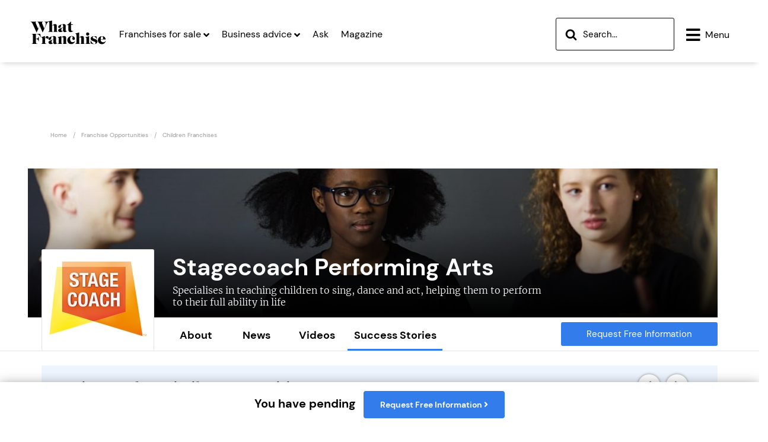

--- FILE ---
content_type: text/html; charset=UTF-8
request_url: https://www.what-franchise.com/franchise-opportunities/children-franchises/stagecoach-performing-arts/success
body_size: 29168
content:


	
		

			
			
			
			

				
				
				


				
					
					
					
                    
                        <!doctype html>
<html lang="en">

<head>

    <meta charset="utf-8">
    <title>Stagecoach Performing Arts | Education Franchise</title>
    <meta name="viewport" content="width=device-width, initial-scale=1.0">
    
    <meta name="google-site-verification" content="zRQshdqenZ5nqRAdcTful51c2Dar_mmxtRKSi1FxeFs" />

    <!-- <script src="https://code.jquery.com/jquery-3.7.1.min.js" integrity="sha256-/JqT3SQfawRcv/BIHPThkBvs0OEvtFFmqPF/lYI/Cxo=" crossorigin="anonymous"></script> -->
     <script src="/assets/js/jquery-3-7-1.min.js" ></script>
<script
  type="text/javascript" defer
  src="https://app.termly.io/resource-blocker/6ee36ee2-fa94-4556-aa7e-e32751304035?autoBlock=off"
></script>
<script src="/assets/js/tracking.js"></script>
<!-- lazy load images -->
<script src="https://cdnjs.cloudflare.com/ajax/libs/lazysizes/5.3.2/lazysizes.min.js" async></script>
<!-- lazy load images -->
<script>
   
const trackingData = {
    push: function(event) {

   event.url = '/franchise-opportunities/children-franchises/stagecoach-performing-arts/success';

       $.ajax({
            url: '/assets/php/artilink.php',
            type: 'POST',
            data: event,
            dataType: 'json',
            success: function(response) {
            // console.log("response:", response);
            },
            error: function(jqXHR, status, error) {}});
       //console.log("eventdata1111");
  }
}

</script>

    <script defer src="/assets/js/C0001.js" type="text/plain" class="optanon-category-C0001"></script>
    <script defer src="/assets/js/C0002.js" type="text/plain" class="optanon-category-C0002"></script>
    <script defer src="/assets/js/C0003.js" type="text/plain" class="optanon-category-C0003"></script>
    <script defer src="/assets/js/C0004.js" type="text/plain" class="optanon-category-C0004"></script>
    <script defer src="/assets/js/C0005.js" type="text/plain" class="optanon-category-C0005"></script>
    <script defer src="/assets/js/searchAjax.js" ></script>
   
    <link rel="preconnect" href="https://cdn.what-franchise.com">


    <script defer src="https://ajax.googleapis.com/ajax/libs/webfont/1.6.26/webfont.js"></script>
    <script async src='https://www.googletagservices.com/tag/js/gpt.js'></script>
    <script async src="https://www.googletagmanager.com/gtag/js?id=AW-964049319" type="text/plain" class="optanon-category-C0004"></script>
    <script defer src="/assets/build/st.js" type="text/plain" class="optanon-category-C0002"></script>

    
<script defer data-ot-ignore src="/assets/build/bundles/723.99cc3f026fd15def1055.min.js"></script><script defer data-ot-ignore src="/assets/build/bundles/714.f429894be08f7fcbd484.min.js"></script><script defer data-ot-ignore src="/assets/build/bundles/companyProfile.4a56e7124301d32b1717.min.js"></script>

    <script>
        //   Google Tag Manager
        (function(w,d,s,l,i){w[l]=w[l]||[];w[l].push({'gtm.start':
        new Date().getTime(),event:'gtm.js'});var f=d.getElementsByTagName(s)[0],
        j=d.createElement(s),dl=l!='dataLayer'?'&l='+l:'';j.async=true;j.src=
        'https://www.googletagmanager.com/gtm.js?id='+i+dl;f.parentNode.insertBefore(j,f);
        })(window,document,'script','dataLayer','GTM-KN3CT8R');

        // Google Ads
        window.dataLayer = window.dataLayer || [];
        function gtag() {dataLayer.push(arguments);}
        gtag('js', new Date());
        gtag('config', 'AW-964049319');

        var googletag = googletag || {};
        googletag.cmd = googletag.cmd || [];

        googletag.cmd.push(function () {
            googletag.defineSlot('/1581346/WF_970_90_banner_2', [970, 90], 'div-gpt-ad-1617783947292-0').addService(googletag.pubads());
            googletag.defineSlot('/1581346/WF_300x600_sidebar', [300, 600], 'div-gpt-ad-1505216432064-0').addService(googletag.pubads());
            googletag.defineSlot('/1581346/WF_728_90_header', [728, 90], 'div-gpt-ad-1505217425361-0').addService(googletag.pubads());
            googletag.defineSlot('/1581346/WF_728_90_top_header', [728, 90], 'div-gpt-ad-1589557754877-0').addService(googletag.pubads());
            googletag.defineSlot('/1581346/WF_300x250_MPU1', [300, 250], 'div-gpt-ad-1592492610966-0').addService(googletag.pubads());
            googletag.defineSlot('/1581346/WF_300x250_MPU2', [300, 250], 'div-gpt-ad-1593080407267-0').addService(googletag.pubads());
            googletag.defineSlot('/1581346/WF_320_50_Mobile_header', [320, 50], 'div-gpt-ad-1596031616236-0').addService(googletag.pubads())
            googletag.defineSlot('/1581346/WF_728x90_THANK_YOU', [728, 90], 'div-gpt-ad-1613470590323-0').addService(googletag.pubads());
            googletag.defineSlot('/1581346/WF_728_90_SINGLEENTRY', [728, 90], 'div-gpt-ad-1643884940795-0').addService(googletag.pubads());
            googletag.pubads().enableSingleRequest();
            googletag.pubads().setRequestNonPersonalizedAds(1)
            googletag.pubads().collapseEmptyDivs();
            googletag.enableServices();
        });
  </script>

    <!-- Preload fonts -->
    <link rel="preload" href="/assets/fonts/DMSans-Regular.ttf" as="font" type="font/ttf" crossorigin>
    <link rel="preload" href="/assets/fonts/DMSans-Bold.ttf" as="font" type="font/ttf" crossorigin>
    <link rel="preload" href="/assets/fonts/Merriweather-Light.ttf" as="font" type="font/ttf" crossorigin>
    <link rel="preload" href="/assets/fonts/Merriweather-Bold.ttf" as="font" type="font/ttf" crossorigin>
    <link rel="preload" href="/assets/webfonts/fa-solid-900.woff2" as="font" type="font/ttf" crossorigin>
    <link rel="preload" href="/assets/webfonts/fa-brands-400.woff2" as="font" type="font/ttf" crossorigin>
    <link rel="preconnect" href="https://www.googletagservices.com">
    <link rel="preconnect" href="https://www.googletagmanager.com">
    
<link rel="stylesheet" href="/assets/build/bundles/459.f9ba14cd64c16bde5737.css" /><link rel="stylesheet" href="/assets/build/bundles/companyProfile.7b35f6b31a72981be66c.css" />


    
    <meta name="referrer" content="origin-when-cross-origin" />
    
    
    <!-- Sailthru personalisation tags -->
    <meta name="sailthru.title" content="Stagecoach Performing Arts" />
    <meta name="sailthru.description" content="Specialises in teaching children to sing, dance and act, helping them to perform to their full ability in life" />
    <meta name="sailthru.tags" content="what-franchise, franchise-opportunities, children, arts-and-crafts, childrens-services, entertainment, children, education, childrens-education, travel-leisure, leisure-entertainment, management, what-franchise, wf-premium, work-from-home, management-franchise, home, office, seo, group-d, personal-services, " />
    <meta name="sailthru.image.full" content="https://www.what-franchise.com/images/made/images/uploads/companies/StagecoachBanner_600_375.jpg"/>
    <meta name="sailthru.image.thumb" content="https://www.what-franchise.com/images/made/images/uploads/companies/StagecoachBanner_600_375.jpg"/>

    
    <meta name="google-site-verification" content="DQwzvRdklRw7JWKB9MGwFirqIgkV4Ww_7TcDttBisJo" />
    <link rel="canonical" href="https://www.what-franchise.com/franchise-opportunities/children-franchises/stagecoach-performing-arts">
    
    
    
    <link rel="apple-touch-icon" sizes="57x57" href="https://cdn.what-franchise.com/assets/misc/apple-icon-57x57.png">
    <link rel="apple-touch-icon" sizes="60x60" href="https://cdn.what-franchise.com/assets/misc/apple-icon-60x60.png">
    <link rel="apple-touch-icon" sizes="72x72" href="https://cdn.what-franchise.com/assets/misc/apple-icon-72x72.png">
    <link rel="apple-touch-icon" sizes="76x76" href="https://cdn.what-franchise.com/assets/misc/apple-icon-76x76.png">
    <link rel="apple-touch-icon" sizes="114x114" href="https://cdn.what-franchise.com/assets/misc/apple-icon-114x114.png">
    <link rel="apple-touch-icon" sizes="120x120" href="https://cdn.what-franchise.com/assets/misc/apple-icon-120x120.png">
    <link rel="apple-touch-icon" sizes="144x144" href="https://cdn.what-franchise.com/assets/misc/apple-icon-144x144.png">
    <link rel="apple-touch-icon" sizes="152x152" href="https://cdn.what-franchise.com/assets/misc/apple-icon-152x152.png">
    <link rel="apple-touch-icon" sizes="180x180" href="https://cdn.what-franchise.com/assets/misc/apple-icon-180x180.png">
    <link rel="icon" type="image/png" sizes="192x192" href="https://cdn.what-franchise.com/assets/misc/android-icon-192x192.png">
    <link rel="icon" type="image/png" sizes="32x32" href="https://cdn.what-franchise.com/assets/misc/favicon-32x32.png">
    <link rel="icon" type="image/png" sizes="96x96" href="https://cdn.what-franchise.com/assets/misc/favicon-96x96.png">
    <link rel="icon" type="image/png" sizes="16x16" href="https://cdn.what-franchise.com/assets/misc/favicon-16x16.png">
    <link rel="manifest" href="/assets/misc/manifest.json">
    <meta name="msapplication-TileColor" content="#337CEB">
    <meta name="msapplication-TileImage" content="https://cdn.what-franchise.com/assets/misc/ms-icon-144x144.png">
    <meta name="theme-color" content="#337CEB">
    <meta name="theme_color" content="#337CEB">

    <meta name="msvalidate.01" content="9B78DA3EDB7C835750C123802C0B1681" />

    <!-- Facebook OGP -->
    <meta property="og:site_name" content="What Franchise" />
    <meta property="og:title" content=" Stagecoach Performing Arts | Education Franchise " />
    <meta property="og:url" content="https://www.what-franchise.com/franchise-opportunities/children-franchises/stagecoach-performing-arts/success" />
    <meta property="og:image" content="/images/uploads/companies/StagecoachBanner.jpg" />
    <meta property="og:type" content="website" />
    
    <meta property="og:description" content='How and why to invest in a Stagecoach Performing Arts franchise business' />
    
    <meta property="article:published_time" content="2019-03-25T16:02:00+00:00" />
    <!-- end -->

    <!-- Schema.org markup for Google+ -->
    <meta itemprop="name" content=" Stagecoach Performing Arts | Education Franchise ">
    <meta itemprop="image" content="/images/uploads/companies/StagecoachBanner.jpg">


    
    

    <!-- Twitter Card data -->
    <meta name="twitter:card" content="summary_large_image">
    <meta name="twitter:site" content="What Franchise">
    <meta name="twitter:title" content=" Stagecoach Performing Arts | Education Franchise ">
    <meta name="twitter:image:src" content="/images/uploads/companies/StagecoachBanner.jpg">
    
    <meta name="description" content='How and why to invest in a Stagecoach Performing Arts franchise business'>
    <meta name="twitter:description" content='How and why to invest in a Stagecoach Performing Arts franchise business'>
    
    
    <script type="application/ld+json">
    { "@context": "http://schema.org",
        "@type": "Article",
        "headline": "Stagecoach Performing Arts",
        "mainEntityOfPage": {
            "@type": "WebPage",
            "@id": "https://www.what-franchise.com/franchise-opportunities/children-franchises/stagecoach-performing-arts/success"
        },
        
        "image": "/images/uploads/companies/StagecoachBanner.jpg",
        "genre": "Franchising",
        "keywords": "Stagecoach Performing Arts",
        "publisher": 
            {   "@type": "Organization", 
                "name" : "Aceville Publications" , 
                "logo": {
                    "@type": "ImageObject", 
                    "url": "https://www.aceville.com/assets/images/projects/aceville_yellow_logo.jpg",
                    "height": "184",
                    "width": "461" 
                }
            },
        "url": "https://www.what-franchise.com/franchise-opportunities/children-franchises/stagecoach-performing-arts/success",
        "datePublished": "2019-03-25",
        "dateCreated": "2019-03-25",
        "dateModified": "2025-02-25",
        "description": "Specialises in teaching children to sing, dance and act, helping them to perform to their full ability in life",
        "articleBody": "",
        "author": {   
            "@type": "Organization", 
            "name" : "What Franchise", 
            "logo": {
                "@type": "ImageObject", 
                "url": "https://cdn.what-franchise.com/assets/images/wf-logo.png",
                "height": "40",
                "width": "128" 
                }
            }
        }
    </script>

<style>
    #suggested-results {
    position: absolute;
    width: 100%;
    max-width: 400px;
    background-color: #fff;
    border-radius: 4px;
    box-shadow: 0 4px 6px rgba(0, 0, 0, 0.1);
    display: none;
    z-index: 1000;
    margin-top: 5px;
}

#suggested-results .search-results {
    list-style-type: none;
    margin: 0;
    padding: 0;
}

#suggested-results .search-results li {
    padding: 10px 15px;
    border-bottom: 1px solid #f0f0f0;
    font-size: 14px;
}

#suggested-results .search-results li:last-child {
    border-bottom: none;
}

#suggested-results .search-results li a {
    text-decoration: none;
    color: #333;
    display: block;
    width: 100%;
    height: 100%;
}

#suggested-results .search-results li:hover {
    background-color: #f9f9f9;
    cursor: pointer;
}
</style>
    <script>
        const csrf_token = '3bafaff357ad31fbfb885f73845e792de45b4310';
    </script>
         <script>

</script>
        <script>
    $(document).ready(function() {
    // console.log("referrer_url1", '');
    // console.log("path1", '/franchise-opportunities/children-franchises/stagecoach-performing-arts/success');
    // console.log("current_url1", 'https://www.what-franchise.com/franchise-opportunities/children-franchises/stagecoach-performing-arts/success');
    // console.log("ip1", '18.219.95.124');
      trackingData.push({
      event: 'pageview',
      page: {
          path: "/franchise-opportunities/children-franchises/stagecoach-performing-arts/success",
          referrer: "",
      },
      site: "whatFran",
      ip: "18.219.95.124",
      url: "https://www.what-franchise.com/franchise-opportunities/children-franchises/stagecoach-performing-arts/success"
      });
    });

  </script>

</head>

<body>
<div class="main">
    
    <noscript><iframe src="https://www.googletagmanager.com/ns.html?id=GTM-KN3CT8R" height="0" width="0" style="display:none;visibility:hidden"></iframe></noscript>

    <input type='hidden' id='csrf_token' name='csrf_token' value='3bafaff357ad31fbfb885f73845e792de45b4310' />

    
    <nav class="main-nav extra-solid">
        <div class="top-ad-slot">
            <div class="leaderboard-desktop">
    
    <div id='div-gpt-ad-1505217425361-0' style='height:90px; width:728px; margin: 0 auto 20px;'>
    </div>
</div>
<div class="leaderboard-mobile">
    
    <div id='div-gpt-ad-1596031616236-0' style='width: 320px; height: 50px;margin:0 auto 5px;'>
    </div>
</div>

<script>
    googletag.cmd.push(function() {googletag.display('div-gpt-ad-1505217425361-0');});
    googletag.cmd.push(function() {googletag.display('div-gpt-ad-1596031616236-0');})
</script>

        </div>
        <ul class="links">
            <li class="logo">
                <a href="/">
                    
                    <svg width="130" height="50px" viewBox="0 0 120 42" fill="" xmlns="http://www.w3.org/2000/svg" class="wf-logo" id="">
    <path d="M17.3398 28.68C17.2198 28.32 17.0998 28.02 16.9798 27.72C16.8598 27.48 16.7398 27.24 16.6198 27C16.4998 26.82 16.3798 26.58 16.2598 26.4C16.1398 26.22 16.0198 26.04 15.8398 25.86C15.1198 24.96 14.2798 24.3 13.3198 23.76C12.3598 23.22 11.3398 22.98 10.3798 22.98H9.71982V30.6C11.0398 30.54 12.0598 30.18 12.7798 29.52C13.0798 29.28 13.3198 28.92 13.4998 28.56C13.6798 28.2 13.8598 27.72 13.9798 27.18H14.2198V34.38H13.9798C13.9198 34.26 13.9198 34.14 13.8598 34.02C13.7998 33.9 13.7998 33.84 13.7398 33.78C13.4998 33.06 13.0798 32.46 12.4798 31.92C12.1798 31.68 11.8798 31.44 11.5798 31.32C11.2798 31.14 10.9798 31.08 10.7398 30.96C10.4998 30.9 10.1398 30.84 9.71982 30.84V34.56C9.71982 34.74 9.71982 34.98 9.71982 35.22C9.71982 35.46 9.71982 35.64 9.71982 35.88C9.77982 36.36 9.77982 36.72 9.89982 36.96C9.95982 37.2 10.1398 37.44 10.3198 37.68C10.4398 37.8 10.5598 37.92 10.6798 37.98C10.7998 38.04 10.9798 38.1 11.1598 38.16C11.3398 38.22 11.5198 38.28 11.7598 38.28C11.9998 38.28 12.2398 38.34 12.5998 38.34V38.64H2.87982V38.34C3.41982 38.28 3.77982 38.22 4.01982 38.16C4.25982 38.04 4.49982 37.92 4.61982 37.68C4.79982 37.44 4.85982 37.2 4.91982 36.96C4.91982 36.84 4.97982 36.72 4.97982 36.6C4.97982 36.48 5.03982 36.3 5.03982 36.12C5.03982 35.94 5.03982 35.76 5.03982 35.46C5.03982 35.22 5.03982 34.86 5.03982 34.5V26.82V25.5C5.03982 25.02 4.97982 24.66 4.91982 24.36C4.85982 24.12 4.73982 23.88 4.61982 23.64C4.43982 23.4 4.25982 23.28 4.01982 23.16C3.77982 23.1 3.35982 22.98 2.81982 22.98V22.74H16.4998L17.5198 28.68H17.3398Z" fill="#000"/>
    <path d="M29.0398 29.88C28.6798 30.24 28.2598 30.48 27.7198 30.48C27.1198 30.48 26.5798 30.24 26.2198 29.7L25.9198 29.28C25.6798 28.98 25.4398 28.8 25.1998 28.8C24.8998 28.8 24.6598 28.98 24.4798 29.28C24.3598 29.46 24.2998 29.58 24.2398 29.76C24.1798 29.94 24.1198 30.12 24.1198 30.36C24.0598 30.54 23.9998 30.84 23.9998 31.2C23.9998 31.56 23.9998 31.98 23.9998 32.52V35.46C23.9998 35.82 23.9998 36.12 23.9998 36.36C23.9998 36.6 23.9998 36.84 24.0598 36.96C24.1198 37.14 24.1198 37.26 24.1798 37.38C24.2398 37.5 24.2998 37.62 24.3598 37.68C24.4798 37.86 24.6598 37.98 24.8998 38.04C25.1398 38.1 25.4398 38.16 25.9198 38.22V38.52H17.9398V38.22C18.4198 38.16 18.7198 38.16 18.9598 38.04C19.1998 37.98 19.3798 37.86 19.4998 37.68C19.6198 37.5 19.7398 37.26 19.7398 36.96C19.7998 36.66 19.7998 36.12 19.7998 35.4V31.5C19.7998 31.14 19.7998 30.84 19.7998 30.6C19.7998 30.36 19.7398 30.12 19.7398 29.94C19.6798 29.76 19.6798 29.58 19.6198 29.46C19.5598 29.34 19.4998 29.16 19.3798 29.04C19.1998 28.8 19.0198 28.68 18.7798 28.56C18.5398 28.44 18.2398 28.38 17.8198 28.38V28.14C17.9998 28.08 18.1198 28.08 18.2998 28.02C18.4198 27.96 18.5398 27.96 18.5998 27.9C19.0198 27.78 19.3798 27.72 19.7398 27.6C20.0998 27.48 20.4598 27.42 20.7598 27.3C21.1198 27.18 21.4198 27.06 21.7798 26.94C22.1398 26.82 22.4998 26.7 22.9198 26.52L23.8198 26.16V30C24.2398 28.8 24.7198 27.9 25.3198 27.3C25.9198 26.7 26.6398 26.4 27.3598 26.4C27.9598 26.4 28.4398 26.58 28.8598 27C29.2798 27.42 29.4598 27.9 29.4598 28.5C29.5198 29.04 29.3398 29.46 29.0398 29.88Z" fill="#000"/>
    <path d="M41.0998 38.46C40.4998 38.76 39.8998 38.88 39.2998 38.88C38.0398 38.88 37.1998 38.1 36.9598 36.6C36.6598 37.02 36.4198 37.26 36.2398 37.5C36.0598 37.68 35.8198 37.86 35.5198 38.04C34.7398 38.58 33.7798 38.82 32.6998 38.82C31.6798 38.82 30.8998 38.58 30.2398 38.1C29.5798 37.62 29.2798 37.02 29.2798 36.24C29.2798 35.22 29.8198 34.44 30.9598 33.78C32.3998 33 34.3798 32.22 36.9598 31.44V30.18C36.9598 28.98 36.8998 28.2 36.7798 27.84C36.7198 27.54 36.5398 27.3 36.2998 27.18C36.0598 27 35.8198 26.94 35.5198 26.94C35.2798 26.94 35.0998 27 34.8598 27.06C34.6198 27.12 34.4398 27.24 34.3198 27.36C34.1398 27.54 33.9598 27.78 33.8398 28.02C33.7198 28.32 33.6598 28.68 33.5398 29.22L33.4798 30C33.3598 30.78 33.1198 31.38 32.6398 31.8C32.1598 32.22 31.6198 32.46 30.9598 32.46C30.4798 32.46 30.0598 32.28 29.7598 31.98C29.4598 31.68 29.2798 31.26 29.2798 30.78C29.2798 29.64 30.1798 28.62 32.0398 27.78C32.9998 27.3 34.0198 26.94 35.0998 26.7C36.1798 26.46 37.1398 26.34 37.9798 26.34C38.8798 26.34 39.5998 26.58 40.1398 27C40.4998 27.3 40.7398 27.6 40.8598 28.02C40.9798 28.38 41.0398 28.98 41.0398 29.64V35.1C41.0398 35.58 41.0398 35.88 41.0398 36.06C41.0398 36.24 41.0998 36.42 41.1598 36.6C41.2198 36.78 41.3398 36.9 41.5198 36.96C41.6998 37.02 41.8798 37.08 42.0598 37.08C42.1798 37.08 42.3598 37.08 42.4798 37.02C42.5998 36.96 42.7798 36.9 43.0198 36.78L43.1398 36.96C42.4198 37.68 41.6998 38.16 41.0998 38.46ZM36.8998 31.8C36.4198 31.98 36.1198 32.1 35.8798 32.16C35.6398 32.22 35.4598 32.4 35.2198 32.58C34.7998 32.82 34.5598 33.18 34.3798 33.6C34.1998 34.02 34.1398 34.5 34.1398 35.1C34.1398 35.82 34.2598 36.36 34.4998 36.72C34.7398 37.08 35.0998 37.26 35.5198 37.26C35.9398 37.26 36.2998 37.08 36.5398 36.78C36.7798 36.48 36.8998 36 36.8998 35.46V31.8Z" fill="#000"/>
    <path d="M51.4798 38.58V38.28C51.7198 38.28 51.8998 38.22 52.0198 38.16C52.1398 38.1 52.2598 37.98 52.3798 37.86C52.4398 37.74 52.4998 37.56 52.5598 37.32C52.6198 37.08 52.6198 36.84 52.6198 36.48V35.88V31.38C52.6198 30.9 52.6198 30.48 52.6198 30.18C52.6198 29.88 52.6198 29.64 52.5598 29.46C52.5598 29.28 52.4998 29.1 52.4998 28.98C52.4398 28.86 52.4398 28.74 52.3798 28.62C52.3198 28.44 52.1398 28.32 51.9598 28.2C51.7798 28.08 51.5398 28.02 51.2998 28.02C50.7598 28.02 50.1598 28.32 49.4998 28.86V35.82V36.42C49.4998 36.78 49.4998 37.02 49.5598 37.26C49.6198 37.5 49.6198 37.62 49.7398 37.8C49.7998 37.92 49.9198 38.04 50.0998 38.1C50.2798 38.16 50.4598 38.22 50.6398 38.22V38.52H43.4398V38.22C43.9198 38.16 44.2198 38.16 44.4598 38.04C44.6998 37.98 44.8798 37.86 44.9998 37.68C45.1198 37.5 45.2398 37.26 45.2398 36.96C45.2998 36.66 45.2998 36.12 45.2998 35.4V31.5C45.2998 31.14 45.2998 30.84 45.2998 30.6C45.2998 30.36 45.2398 30.12 45.2398 29.94C45.1798 29.76 45.1798 29.58 45.1198 29.46C45.0598 29.34 44.9998 29.16 44.8798 29.04C44.6998 28.8 44.5198 28.68 44.2798 28.56C44.0398 28.44 43.7398 28.38 43.3198 28.38V28.14C43.6798 28.08 43.9798 28.02 44.2198 27.9C44.4598 27.84 44.7598 27.78 44.9398 27.72C45.1798 27.66 45.4198 27.6 45.6598 27.54C45.8998 27.48 46.1398 27.42 46.4398 27.3C46.6798 27.24 46.9798 27.18 47.1598 27.06C47.3998 27 47.5798 26.94 47.8198 26.82C48.0598 26.76 48.2998 26.64 48.5398 26.58C48.7798 26.52 49.1398 26.4 49.4998 26.28V28.56C49.9198 28.14 50.2798 27.78 50.6398 27.48C50.9998 27.18 51.3598 26.94 51.6598 26.82C52.0198 26.64 52.3198 26.52 52.6798 26.46C53.0398 26.4 53.3998 26.34 53.8198 26.34C54.3598 26.34 54.8398 26.4 55.2598 26.58C55.6798 26.76 55.9798 27 56.2198 27.3C56.3998 27.54 56.5798 27.9 56.6398 28.26C56.6998 28.62 56.7598 29.16 56.7598 29.76V36V36.6C56.7598 36.96 56.7598 37.2 56.7598 37.32C56.7598 37.44 56.8198 37.62 56.8798 37.74C56.9998 37.92 57.1198 38.04 57.2998 38.16C57.4798 38.22 57.7798 38.28 58.1398 38.34V38.64H51.4798V38.58Z" fill="#000"/>
    <path d="M64.7396 38.88C63.8396 38.88 63.0596 38.7 62.2796 38.4C61.5596 38.1 60.8996 37.68 60.3596 37.14C59.8196 36.6 59.3996 35.94 59.0996 35.22C58.7996 34.5 58.6196 33.66 58.6196 32.76C58.6196 31.86 58.7996 31.02 59.1596 30.24C59.5196 29.46 59.9996 28.8 60.5996 28.2C61.1996 27.6 61.9196 27.18 62.6996 26.82C63.4796 26.46 64.3796 26.34 65.3396 26.34C66.0596 26.34 66.6596 26.46 67.3196 26.64C67.9196 26.82 68.4596 27.12 68.9396 27.48C69.4196 27.84 69.7196 28.26 70.0196 28.74C70.2596 29.22 70.4396 29.76 70.4396 30.3C70.4396 30.9 70.2596 31.38 69.8396 31.8C69.4796 32.22 68.9996 32.4 68.4596 32.4C67.9196 32.4 67.4396 32.22 67.0196 31.8C66.6596 31.38 66.4796 30.9 66.4796 30.3C66.4796 30.12 66.4796 29.94 66.5396 29.82C66.5996 29.64 66.6596 29.46 66.7196 29.16C66.7796 28.92 66.8396 28.68 66.8996 28.56C66.8996 28.44 66.9596 28.26 66.9596 28.14C66.9596 27.72 66.8396 27.42 66.5396 27.12C66.2996 26.88 65.9396 26.7 65.5196 26.7C65.1596 26.7 64.7996 26.82 64.4996 27.06C64.1996 27.3 63.8996 27.6 63.7196 28.02C63.4796 28.44 63.2996 28.86 63.1796 29.46C63.0596 30 62.9996 30.6 62.9996 31.2C62.9996 32.64 63.3596 33.78 64.0796 34.62C64.7996 35.46 65.7596 35.88 67.0196 35.88C67.7396 35.88 68.3396 35.76 68.9396 35.46C69.5396 35.22 70.0796 34.8 70.6196 34.26L70.9196 34.38C69.3596 37.38 67.3796 38.88 64.7396 38.88Z" fill="#000"/>
    <path d="M79.1398 38.58V38.28C79.5598 38.22 79.8598 38.1 80.0398 37.86C80.2198 37.62 80.2798 37.2 80.2798 36.54V35.94V30.24C80.2798 29.82 80.2798 29.52 80.2198 29.28C80.1598 29.04 80.0998 28.86 79.9798 28.68C79.8598 28.5 79.7398 28.38 79.4998 28.32C79.3198 28.2 79.0798 28.2 78.8998 28.2C78.5998 28.2 78.3598 28.26 78.0598 28.38C77.7598 28.5 77.4598 28.74 77.0398 29.04V35.88C77.0398 36.18 77.0398 36.42 77.0398 36.6C77.0398 36.78 77.0398 36.96 77.0398 37.08C77.0398 37.2 77.0998 37.32 77.0998 37.38C77.0998 37.44 77.1598 37.56 77.1598 37.62C77.2198 37.8 77.3398 37.92 77.5198 38.04C77.6398 38.1 77.8798 38.16 78.1798 38.22V38.52H70.9798V38.22C71.4598 38.16 71.7598 38.16 71.9998 38.04C72.2398 37.98 72.4198 37.86 72.5398 37.68C72.6598 37.5 72.7798 37.26 72.7798 36.96C72.8398 36.66 72.8398 36.12 72.8398 35.4V25.74C72.8398 25.02 72.7798 24.48 72.7198 24.18C72.6598 23.82 72.5398 23.52 72.3598 23.28C72.1798 23.04 71.9998 22.86 71.7598 22.8C71.5198 22.68 71.2198 22.62 70.7998 22.62V22.38C71.1598 22.32 71.3998 22.26 71.6998 22.2C71.9398 22.14 72.1798 22.08 72.4198 22.02C72.6598 21.96 72.8998 21.9 73.1398 21.84C73.3798 21.78 73.6798 21.72 73.9798 21.6C74.3398 21.48 74.5798 21.42 74.8198 21.36C75.0598 21.3 75.2998 21.24 75.5398 21.18C75.7798 21.12 75.9598 21.06 76.1998 20.94C76.4398 20.88 76.7398 20.76 77.0398 20.64V28.68C77.2798 28.5 77.4598 28.32 77.5798 28.2C77.7598 28.08 77.8798 27.96 77.9998 27.84C78.1198 27.72 78.2398 27.66 78.3598 27.6C78.4798 27.54 78.5998 27.42 78.7198 27.36C79.2598 27 79.7998 26.76 80.2798 26.58C80.7598 26.4 81.2398 26.34 81.7798 26.34C82.6798 26.34 83.2798 26.58 83.7598 27.12C83.9998 27.36 84.1198 27.72 84.2398 28.08C84.3598 28.44 84.3598 28.98 84.3598 29.64V36V36.6C84.3598 36.96 84.3598 37.2 84.4198 37.32C84.4198 37.44 84.4798 37.62 84.5398 37.74C84.6598 37.92 84.7798 38.04 84.9598 38.16C85.1398 38.22 85.4398 38.28 85.7998 38.34V38.64H79.1398V38.58Z" fill="#000"/>
    <path d="M86.6399 38.58V38.28C87.0599 38.22 87.3599 38.22 87.5999 38.1C87.7799 38.04 87.9599 37.92 88.0799 37.74C88.1999 37.56 88.3199 37.32 88.3199 37.02C88.3799 36.72 88.3799 36.18 88.3799 35.46V31.56C88.3799 31.2 88.3799 30.9 88.3799 30.66C88.3799 30.42 88.3199 30.18 88.3199 30C88.2599 29.82 88.2599 29.64 88.1999 29.52C88.1399 29.4 88.0799 29.22 87.9599 29.1C87.7799 28.86 87.5999 28.74 87.3599 28.62C87.1199 28.5 86.8199 28.44 86.3999 28.44V28.2C86.6999 28.14 86.9999 28.08 87.2399 28.02C87.4799 27.96 87.7199 27.9 87.8999 27.84C88.1399 27.78 88.3799 27.72 88.6199 27.66C88.8599 27.6 89.2199 27.48 89.5799 27.36C89.9399 27.24 90.2399 27.18 90.4799 27.06C90.7199 27 90.9599 26.94 91.1999 26.82C91.4399 26.76 91.6199 26.7 91.8599 26.58C92.0999 26.52 92.3399 26.4 92.6399 26.28V35.4C92.6399 35.76 92.6399 36.06 92.6399 36.3C92.6399 36.54 92.6399 36.78 92.6999 36.9C92.6999 37.08 92.7599 37.2 92.8199 37.32C92.8799 37.44 92.9399 37.56 92.9999 37.62C93.1199 37.8 93.2999 37.92 93.4799 37.98C93.6599 38.04 94.0199 38.1 94.4399 38.16V38.46H86.6399V38.58ZM92.5799 24.12C92.4599 24.42 92.2799 24.72 92.0399 24.9C91.7999 25.14 91.5599 25.32 91.2599 25.44C90.9599 25.56 90.5999 25.62 90.2999 25.62C89.9399 25.62 89.6399 25.56 89.3399 25.44C89.0399 25.32 88.7999 25.14 88.5599 24.9C88.3199 24.66 88.1399 24.42 88.0199 24.12C87.8999 23.82 87.8399 23.46 87.8399 23.16C87.8399 22.8 87.8999 22.5 88.0199 22.2C88.1399 21.9 88.3199 21.66 88.5599 21.42C88.7999 21.18 89.0399 21 89.3399 20.88C89.6399 20.76 89.9999 20.7 90.2999 20.7C90.6599 20.7 90.9599 20.76 91.2599 20.88C91.5599 21 91.8599 21.18 92.0399 21.42C92.2799 21.66 92.4599 21.9 92.5799 22.2C92.6999 22.5 92.7599 22.86 92.7599 23.16C92.7599 23.46 92.6999 23.82 92.5799 24.12Z" fill="#000"/>
    <path d="M105.18 36.3C104.94 36.84 104.58 37.26 104.1 37.68C103.62 38.04 103.08 38.34 102.42 38.58C101.76 38.82 101.04 38.88 100.32 38.88C100.08 38.88 99.8998 38.88 99.6598 38.88C99.4198 38.88 99.2397 38.82 98.9397 38.82C98.6997 38.76 98.3998 38.7 98.0998 38.64C97.7998 38.58 97.4397 38.46 97.0197 38.34C96.7797 38.28 96.5398 38.22 96.3598 38.16C96.1798 38.1 96.0598 38.04 95.8798 38.04C95.7598 37.98 95.5798 37.92 95.4598 37.92C95.3398 37.86 95.1598 37.8 94.9798 37.74L94.7397 33H94.9798C95.3398 33.9 95.7597 34.68 96.2397 35.34C96.7197 36.06 97.1398 36.66 97.6798 37.14C98.1598 37.62 98.6998 37.98 99.1798 38.28C99.7198 38.52 100.2 38.7 100.74 38.7C101.28 38.7 101.7 38.52 102 38.22C102.3 37.92 102.48 37.5 102.48 36.96C102.48 36.42 102.3 36 102 35.7C101.7 35.34 101.1 35.04 100.26 34.8L99.1198 34.38C97.6197 33.84 96.5398 33.3 95.8798 32.64C95.2198 32.04 94.9197 31.26 94.9197 30.42C94.9197 29.88 95.0397 29.34 95.3397 28.86C95.5797 28.38 95.9397 27.96 96.4197 27.6C96.8997 27.24 97.3797 27 98.0397 26.76C98.6397 26.58 99.3598 26.46 100.08 26.46C100.74 26.46 101.34 26.52 102 26.58C102.66 26.7 103.44 26.82 104.28 27.12L104.52 31.02H104.28C104.04 30.42 103.74 29.82 103.38 29.34C103.02 28.8 102.66 28.38 102.24 27.96C101.82 27.6 101.46 27.3 101.04 27.06C100.62 26.82 100.26 26.76 99.8397 26.76C99.3597 26.76 98.9997 26.94 98.6397 27.24C98.3397 27.54 98.1598 27.9 98.1598 28.38C98.1598 29.34 98.9397 30.06 100.44 30.54L102.06 31.08C103.32 31.5 104.22 31.98 104.82 32.58C105.36 33.18 105.66 33.84 105.66 34.74C105.54 35.22 105.42 35.76 105.18 36.3Z" fill="#000"/>
    <path d="M118.2 34.92C118.08 35.16 117.96 35.4 117.84 35.64C117.72 35.82 117.6 36.06 117.48 36.24C117.36 36.42 117.18 36.66 117 36.84C116.46 37.5 115.8 38.04 115.02 38.4C114.24 38.76 113.4 38.94 112.44 38.94C111.54 38.94 110.7 38.76 109.98 38.46C109.2 38.16 108.54 37.74 108 37.2C107.46 36.66 106.98 36 106.68 35.28C106.38 34.56 106.2 33.72 106.2 32.88C106.2 31.98 106.38 31.14 106.68 30.36C107.04 29.58 107.46 28.92 108.06 28.32C108.66 27.72 109.32 27.3 110.1 26.94C110.88 26.58 111.72 26.46 112.62 26.46C113.4 26.46 114.12 26.58 114.78 26.82C115.44 27.06 116.04 27.42 116.52 27.84C117 28.26 117.42 28.8 117.78 29.46C118.08 30.12 118.32 30.78 118.38 31.56H110.52C110.52 34.5 111.84 36 114.48 36C115.5 36 116.34 35.76 117 35.28C117.24 35.1 117.48 34.92 117.66 34.74C117.84 34.56 118.02 34.26 118.26 33.9L118.5 34.02C118.44 34.32 118.32 34.62 118.2 34.92ZM114.3 30.54C114.3 30.36 114.3 30.18 114.3 30C114.3 29.82 114.3 29.7 114.3 29.58C114.3 29.46 114.3 29.28 114.24 29.16C114.18 28.32 114 27.66 113.76 27.3C113.52 26.88 113.16 26.7 112.68 26.7C112.02 26.7 111.54 27.06 111.18 27.84C110.82 28.62 110.64 29.76 110.64 31.2H114.3C114.3 30.96 114.3 30.72 114.3 30.54Z" fill="#000"/>
    <path d="M28.3801 4.74002C28.2001 4.86002 27.9601 5.04002 27.7801 5.34002C27.4801 5.70002 27.1801 6.12002 26.8801 6.66002C26.5801 7.14002 26.2801 7.68002 26.0401 8.22002L20.2201 20.76L15.7801 10.5L10.7401 20.76L5.04006 8.16002C4.80006 7.56002 4.56006 7.08002 4.20006 6.54002C3.90006 6.00002 3.60006 5.58002 3.36006 5.28002C3.12006 5.04002 2.88006 4.80002 2.64006 4.68002C2.40006 4.56002 2.04006 4.44002 1.56006 4.26002V4.02002H10.2601V4.26002C9.90006 4.38002 9.66006 4.56002 9.54006 4.74002C9.36006 4.92002 9.30006 5.16002 9.30006 5.46002C9.30006 5.70002 9.36006 6.00002 9.54006 6.36002L13.2001 14.88L15.6001 10.02L14.2201 6.72002C13.8001 5.76002 13.4401 5.10002 13.0801 4.74002C12.9601 4.62002 12.7801 4.50002 12.6601 4.44002C12.4801 4.38002 12.2401 4.32002 11.9401 4.26002V4.02002H20.5201V4.26002C19.6801 4.38002 19.2601 4.86002 19.2601 5.64002C19.2601 5.82002 19.3201 6.12002 19.3801 6.42002C19.4401 6.78002 19.5601 7.08002 19.7401 7.44002L22.6801 14.52L23.2801 13.32C23.8801 12.06 24.3601 10.92 24.6601 9.84002C24.9601 8.76002 25.1401 7.86002 25.1401 7.02002C25.1401 6.12002 24.9601 5.40002 24.5401 4.92002C24.4201 4.74002 24.2401 4.62002 24.0601 4.50002C23.8801 4.44002 23.6401 4.32002 23.2801 4.26002V4.02002H29.2201V4.26002C28.8601 4.44002 28.5601 4.56002 28.3801 4.74002Z" fill="#000"/>
    <path d="M37.0202 19.86V19.56C37.4402 19.5 37.7402 19.38 37.9202 19.14C38.1002 18.9 38.1602 18.48 38.1602 17.82V17.22V11.52C38.1602 11.1 38.1602 10.8 38.1002 10.56C38.0402 10.32 37.9802 10.14 37.8602 9.96001C37.7402 9.78001 37.6202 9.66001 37.3802 9.60001C37.2002 9.48001 36.9602 9.48001 36.7802 9.48001C36.4802 9.48001 36.2402 9.54001 35.9402 9.66001C35.6402 9.78001 35.3402 10.02 34.9202 10.32V17.16C34.9202 17.46 34.9202 17.7 34.9202 17.88C34.9202 18.06 34.9202 18.24 34.9202 18.36C34.9202 18.48 34.9802 18.6 34.9802 18.66C34.9802 18.72 35.0402 18.84 35.0402 18.9C35.1002 19.08 35.2202 19.2 35.4002 19.32C35.5202 19.38 35.7602 19.44 36.0602 19.5V19.8H28.8602V19.5C29.3402 19.44 29.6402 19.44 29.8802 19.32C30.1202 19.26 30.3002 19.14 30.4202 18.96C30.5402 18.78 30.6602 18.54 30.6602 18.24C30.7202 17.94 30.7202 17.4 30.7202 16.68V7.08001C30.7202 6.36001 30.6602 5.82001 30.6002 5.52001C30.5402 5.16001 30.4202 4.86001 30.2402 4.62001C30.0602 4.38001 29.8802 4.20001 29.6402 4.14001C29.4002 4.02001 29.1002 3.96001 28.6802 3.96001V3.72001C29.0402 3.66001 29.2802 3.60001 29.5802 3.54001C29.8202 3.48001 30.0602 3.42001 30.3002 3.36001C30.5402 3.30001 30.7802 3.24001 31.0202 3.18001C31.2602 3.12001 31.5602 3.06001 31.8602 2.94001C32.2202 2.82001 32.4602 2.76001 32.7002 2.70001C32.9402 2.64001 33.1802 2.58001 33.4202 2.52001C33.6602 2.46001 33.8402 2.40001 34.0802 2.28001C34.3202 2.22001 34.6202 2.10001 34.9202 1.98001V10.02C35.1602 9.84001 35.3402 9.66001 35.4602 9.54001C35.6402 9.42001 35.7602 9.30001 35.8802 9.18001C36.0002 9.06001 36.1202 9.00001 36.2402 8.94001C36.3602 8.88001 36.4802 8.76001 36.6002 8.70001C37.1402 8.34001 37.6802 8.10001 38.1602 7.92001C38.6402 7.74001 39.1202 7.68001 39.6602 7.68001C40.5602 7.68001 41.1602 7.92001 41.6402 8.46001C41.8802 8.70001 42.0002 9.06001 42.1202 9.42001C42.2402 9.78001 42.2402 10.32 42.2402 10.98V17.28V17.88C42.2402 18.24 42.2402 18.48 42.3002 18.6C42.3002 18.72 42.3602 18.9 42.4202 19.02C42.5402 19.2 42.6602 19.32 42.8402 19.44C43.0202 19.5 43.3202 19.56 43.6802 19.62V19.92H37.0202V19.86Z" fill="#000"/>
    <path d="M56.2199 19.8C55.6199 20.1 55.0199 20.22 54.4199 20.22C53.1599 20.22 52.3199 19.44 52.0799 17.94C51.7799 18.36 51.5399 18.6 51.3599 18.84C51.1799 19.02 50.9399 19.2 50.6399 19.38C49.8599 19.92 48.8999 20.16 47.8199 20.16C46.7999 20.16 46.0199 19.92 45.3599 19.44C44.6999 18.96 44.3999 18.36 44.3999 17.58C44.3999 16.56 44.9399 15.78 46.0799 15.12C47.5199 14.34 49.4999 13.56 52.0799 12.78V11.52C52.0799 10.32 52.0199 9.54002 51.8999 9.18002C51.8399 8.88002 51.6599 8.64002 51.4199 8.52002C51.1799 8.34002 50.9399 8.28002 50.6399 8.28002C50.3999 8.28002 50.2199 8.34002 49.9799 8.40002C49.7399 8.46002 49.5599 8.58002 49.4399 8.70002C49.2599 8.88002 49.0799 9.12002 48.9599 9.36002C48.8399 9.66002 48.7799 10.02 48.6599 10.56L48.5999 11.34C48.4799 12.12 48.2399 12.72 47.7599 13.14C47.2799 13.56 46.7399 13.8 46.0799 13.8C45.5999 13.8 45.1799 13.62 44.8799 13.32C44.5799 13.02 44.3999 12.6 44.3999 12.12C44.3999 10.98 45.2999 9.96002 47.1599 9.12002C48.1199 8.64002 49.1399 8.28002 50.2199 8.04002C51.2999 7.80002 52.2599 7.68002 53.0999 7.68002C53.9999 7.68002 54.7199 7.92002 55.2599 8.34002C55.6199 8.64002 55.8599 8.94002 55.9799 9.36002C56.0999 9.72002 56.1599 10.32 56.1599 10.98V16.44C56.1599 16.92 56.1599 17.22 56.1599 17.4C56.1599 17.58 56.2199 17.76 56.2799 17.94C56.3399 18.12 56.4599 18.24 56.6399 18.3C56.8199 18.36 56.9999 18.42 57.1799 18.42C57.2999 18.42 57.4799 18.42 57.5999 18.36C57.7199 18.3 57.8999 18.24 58.1399 18.12L58.2599 18.3C57.5399 19.02 56.8199 19.5 56.2199 19.8ZM52.0199 13.14C51.5399 13.32 51.2399 13.44 50.9999 13.5C50.7599 13.56 50.5799 13.74 50.3399 13.92C49.9199 14.16 49.6799 14.52 49.4999 14.94C49.3199 15.36 49.2599 15.84 49.2599 16.44C49.2599 17.16 49.3799 17.7 49.6199 18.06C49.8599 18.42 50.2199 18.6 50.6399 18.6C51.0599 18.6 51.4199 18.42 51.6599 18.12C51.8999 17.82 52.0199 17.34 52.0199 16.8V13.14Z" fill="#000"/>
    <path d="M65.6999 19.8C65.0399 20.04 64.3799 20.22 63.7199 20.22C62.8199 20.22 62.0399 19.98 61.3799 19.44C60.9599 19.14 60.7199 18.72 60.5399 18.24C60.3599 17.76 60.2999 17.1 60.2999 16.2V9.12003H57.3599C57.7199 9.00003 57.9599 8.82003 58.2599 8.70003C58.4999 8.58003 58.7399 8.46003 58.9799 8.34003C59.2199 8.22003 59.3999 8.10003 59.6399 7.92003C59.8799 7.80003 60.1199 7.62003 60.3599 7.38003C61.0799 6.84003 61.6799 6.30003 62.2799 5.76003C62.5199 5.52003 62.6999 5.34003 62.8799 5.16003C63.0599 4.98003 63.2399 4.80003 63.4199 4.62003C63.5999 4.44003 63.7799 4.20003 63.8999 3.96003C64.0799 3.72003 64.2599 3.48003 64.4999 3.12003V7.98003H67.4999L66.8999 9.06003H64.4999V15.9C64.4999 16.8 64.6799 17.46 64.9799 17.82C65.2799 18.18 65.7599 18.42 66.4799 18.42C66.7199 18.42 66.8999 18.42 67.0799 18.36C67.2599 18.3 67.4999 18.24 67.7999 18.12L67.9199 18.3C67.0799 19.08 66.3599 19.5 65.6999 19.8Z" fill="#000"/>
    </svg>
                </a>
            </li>
            <li class="hover-dropdown nav-link">
                <a href="/the-best-uk-franchises" onclick="dataLayer.push({
                    'event': 'myTrackEvent',
                    'eventCategory': 'Header',
                    'eventAction': 'Click',
                    'eventLabel': 'Best UK Franchises'
                })">
                    Franchises for sale <i class="fa fa-angle-down"></i>
                </a>
                <div class="submenu">
                    <ul class="submenu-inner">
                        <li>
                            <a href="https://www.what-franchise.com/franchise-opportunities">
                                <h3>Franchise Opportunities</h3>
                                <h4>Discover the franchise that’s right for you</h4>
                            </a>
                        </li>
                        <li>
                            <a href="/the-best-uk-franchises" onclick="dataLayer.push({
                                    'event': 'myTrackEvent',
                                    'eventCategory': 'Header',
                                    'eventAction': 'Click',
                                    'eventLabel': 'Best UK Franchises'
                                })">
                                <h3>Best UK Franchises January 2026</h3>
                                <h4>Compare new, popular and low-cost UK franchise opportunities</h4>
                            </a>
                        </li>




                        <li>
                            <a href="/franchise-opportunities/directory?minprice=0&amp;maxprice=10000" onclick="dataLayer.push({
                                    'event': 'myTrackEvent',
                                    'eventCategory': 'Header',
                                    'eventAction': 'Click',
                                    'eventLabel': 'Franchises Under £10k'
                                })">
                                <h3>Franchises under £10k</h3>
                                <h4>Starting a franchise doesn't have to be costly</h4>
                            </a>
                        </li>
                        <li>
                            <a href="/franchise-opportunities/directory?minprice=0&amp;maxprice=20000" onclick="dataLayer.push({
                                    'event': 'myTrackEvent',
                                    'eventCategory': 'Header',
                                    'eventAction': 'Click',
                                    'eventLabel': 'Franchises Under £20k'
                                })">
                                <h3>Franchises under £20k</h3>
                                <h4>A mid-range investment level for the more experienced in franchising</h4>
                            </a>
                        </li>
			<!---->
			<li>
				<a href="/franchise-opportunities/directory?minprice=0&amp;maxprice=49999" oneclick="dataLayer.Push({
					 'event': 'myTrackEvent',
					 'eventCategory': 'Header',
					 'eventAction': 'Click',
					 'eventLabel': 'Franchises Under £50k'
				})">
				<h3>Franchises under £50k</h3>
				<h4>If you have experience and more to invest</h4>
				</a>
			</li>
			<!---->
                        <li>
                            <a href="/franchise-opportunities/directory?minprice=50000&amp;maxprice=50000" onclick="dataLayer.push({
                                    'event': 'myTrackEvent',
                                    'eventCategory': 'Header',
                                    'eventAction': 'Click',
                                    'eventLabel': 'Franchises Over £50k'
                                })">
                                <h3>Franchises over £50k</h3>
                                <h4>If budget is not an issue, then don't miss these</h4>
                            </a>
                        </li>
                        <li>
                            <a href="/local" onclick="dataLayer.push({
                                    'event': 'myTrackEvent',
                                    'eventCategory': 'Header',
                                    'eventAction': 'Click',
                                    'eventLabel': 'Find a Local Franchise'
                                })">
                                <h3>Find a local franchise</h3>
                                <h4>Find the perfect franchise in a location to suit you</h4>
                            </a>
                        </li>
                    </ul>
                </div>
            </li>
            <li class="hover-dropdown nav-link">
                <a href="/business-advice"
                onclick="dataLayer.push({
                    'event': 'myTrackEvent',
                    'eventCategory': 'Header',
                    'eventAction': 'Click',
                    'eventLabel': 'Business Advice'
                })">
                    Business advice <i class="fa fa-angle-down"></i>
                </a>
                <div class="submenu">
                    <ul class="submenu-inner">
                        <li>
                            <a href="/business-advice/running-a-franchise" onclick="dataLayer.push({
                                    'event': 'myTrackEvent',
                                    'eventCategory': 'Header',
                                    'eventAction': 'Click',
                                    'eventLabel': 'Running a Franchise'
                                })">
                                <h3>Running a franchise</h3>
                                <h4>How to buy or sell a franchise, choose the best model, and manage legalities</h4>
                            </a>
                        </li>
                        <li>
                            <a href="/business-advice/marketing-promoting" onclick="dataLayer.push({
                                    'event': 'myTrackEvent',
                                    'eventCategory': 'Header',
                                    'eventAction': 'Click',
                                    'eventLabel': 'Marketing &amp; Promoting'
                                })">
                                <h3>Marketing &amp; promoting</h3>
                                <h4>How to market you franchise locally and tips on the platforms to promote it</h4>
                            </a>
                        </li>
                        <li>
                            <a href="/business-advice/franchise-exhibitions" onclick="dataLayer.push({
                                    'event': 'myTrackEvent',
                                    'eventCategory': 'Header',
                                    'eventAction': 'Click',
                                    'eventLabel': 'Franchise Exhibitions'
                                })">
                                <h3>Franchise exhibitions</h3>
                                <h4>Exhibitions offer the opportunity to gain vital information about your chosen industry</h4>
                            </a>
                        </li>
                        <li>
                            <a href="/questions" onclick="dataLayer.push({
                                    'event': 'myTrackEvent',
                                    'eventCategory': 'Header',
                                    'eventAction': 'Click',
                                    'eventLabel': 'Frequently Asked Questions'
                                })">
                                <h3>Frequently asked questions</h3>
                                <h4>Everything you need to know about running a franchise answered</h4>
                            </a>
                        </li>
                        <li>
                            <a href="/business-advice" onclick="dataLayer.push({
                                    'event': 'myTrackEvent',
                                    'eventCategory': 'Header',
                                    'eventAction': 'Click',
                                    'eventLabel': 'View all Advice'
                                })">
                                <h3>View all advice</h3>
                                <h4>Covering resale to master franchising and The British Franchise Association</h4>
                            </a>
                        </li>
                    </ul>
                </div>
            </li>
            <li class="nav-link">
                <a href="/questions"
                onclick="dataLayer.push({
                    'event': 'myTrackEvent',
                    'eventCategory': 'Header',
                    'eventAction': 'Click',
                    'eventLabel': 'Frequently asked questions'
                })">
                    Ask
                </a>
            </li>
            <li class="nav-link">
                <a href="/reports"
                onclick="dataLayer.push({
                    'event': 'myTrackEvent',
                    'eventCategory': 'Header',
                    'eventAction': 'Click',
                    'eventLabel': 'Magazine'
                })">
                    Magazine
                </a>
            </li>
        </ul>
        <form class="search_form" method="post" action="https://www.what-franchise.com/"  >
<div class='hiddenFields'>
<input type="hidden" name="ACT" value="21" />
<input type="hidden" name="RES" value="10" />
<input type="hidden" name="meta" value="MCVbqwlmru+Kl9gamNfU0JbjaWhbrx/7yXJHE5ZI/HyXtA3o/POLqTMXzbRkuRLoH0LyELqO/F0SU+wxgGOceCTZsdc9J3lyZpV2gM4GmcIBFRa1JVqvDVj0qebU01x+lrJghr2nEbmkMwUeyaO9bpr1nDSD8zDuhz4nO3P+mhHKGl3RhuEitE8IuLhLtlmZQrRojUz5Gg6Msc63HwdArPWjFEDvHpWZ/4G128V6xejXwnAIogzD+Hx1Sp7R4Yshz+kqB5sRo3nwpc+7VDipBwpj9k9wGWA6pFBNdILvyy3AKQBdv9bOfdro+2FahlbViQW8CGZUqcIqeWzH7BI1mCCTsvsjPvD0tgVSZfISpBrMpmHKk9ntABDp8Y6I78MHO+ufa6j5ji/HFqsuNigtOS9p+p6AeCL310kq7wR5u2Sg9FJ5TeaIetv6zYxPwYPS7EkRKHpcVpZROIozcyqpaqvT0Xq4G+rjHQUmYknSEBV2jjclkyzFG41Z9kMVzyKTK5/KeNljVeZaNTnNPTZB6274OGTFOxYQez3Zfum7TzSVlbuhp+RqKqAeCa6zGp6KEt/O9GV+iOI32AolVVc8ZA==" />
<input type="hidden" name="site_id" value="1" />
<input type="hidden" name="csrf_token" value="3bafaff357ad31fbfb885f73845e792de45b4310" />
</div>


            <button onclick="showSearch()" aria-label="Toggle Search" type="button">
                <i class="fa fa-times"></i> Close
            </button>
             <input name="keywords" class="searchbox" type="text" placeholder="Search..." autocomplete="off" id="search-keywords" onkeyup="searchAjax()" />
            <!--<input name="keywords" class="searchbox" type="text" placeholder="Search..." autocomplete="off" id="search-keywords" onkeyup="searchAjax()" />-->
            <input type="hidden" name="csrf_token" value="3bafaff357ad31fbfb885f73845e792de45b4310" />
            <div id="suggested-results">
                <ul class='search-results'>

                </ul>
            </div>
        </form>

        <button class="search" onclick="showSearch()" aria-label="Toggle Search">
            <i class="fa fa-search"></i>
        </button>

        <div class="hamburger-menu" onclick="toggleSidebar()">
            <i class="fa fa-bars"></i> <span>Menu</span>
        </div>
    </nav>

    <nav class="sidebar">
        <button onclick="toggleSidebar()">
            <i class="fa fa-times"></i> Close
        </button>
        <ul>
            <li>
                <form class="search_form" method="post" action="https://www.what-franchise.com/"  >
<div class='hiddenFields'>
<input type="hidden" name="ACT" value="21" />
<input type="hidden" name="RES" value="10" />
<input type="hidden" name="meta" value="Sy9h+Dq+h+mJo1+GR+rjznnaTKHfgDyH0zqw1cr+m4NRRIw0FdXzV9mzUAHYS4yr2Wa5ZeiPcHBJ4Tz5XLY8kvO7OPAh6I6mRI9TGYCZHA9AoWgM4S4GwgkkKJeomCKe+GB2thcNctK9Er70FsPxMRPCk71eoMlZ04HgdZ/[base64]/9N1n5yhWUtkALW6tVoQRX9GP0M/OlbVZ16lFlwa3aV7aWLxAPPwmBzAO/EJUxdJuEfCGAQv2Z/6uvRrkeeFDVoVq+acQN1B8vmeKPIuYrtC0DBan/ib4R9aP4Bw5ppPxFALXqgBwf3/KtgdjltCeYxr86uVCsMyAfqdD/yk8aiH52964c4TkhEe6X6qg==" />
<input type="hidden" name="site_id" value="1" />
<input type="hidden" name="csrf_token" value="3bafaff357ad31fbfb885f73845e792de45b4310" />
</div>


                    <input name="keywords" class="searchbox" type="text" placeholder="Search..." autocomplete="off" />
                    <input type="hidden" name="csrf_token" value="3bafaff357ad31fbfb885f73845e792de45b4310" />
                </form>
            </li>
            <li>
                <a href="/franchise-opportunities/directory" onclick="dataLayer.push({
                        'event': 'myTrackEvent',
                        'eventCategory': 'Sidebar',
                        'eventAction': 'Click',
                        'eventLabel': 'Franchises for sale'
                    })">
                    <h3>Franchises for sale</h3>
                    <h4>Search over 800+ UK Franchises</h4>
                </a>
            </li>
            <li>
                <a href="/the-best-uk-franchises" onclick="dataLayer.push({
                        'event': 'myTrackEvent',
                        'eventCategory': 'Sidebar',
                        'eventAction': 'Click',
                        'eventLabel': 'Best UK Franchises'
                    })">
                    <h3>Best UK Franchises January 2026</h3>
                    <h4>Compare new, popular and low-cost UK franchise opportunities</h4>
                </a>
            </li>
            <li>
                <a href="/business-advice" onclick="dataLayer.push({
                        'event': 'myTrackEvent',
                        'eventCategory': 'Sidebar',
                        'eventAction': 'Click',
                        'eventLabel': 'Business advice'
                    })">
                    <h3>Business advice</h3>
                    <h4>The information you need to start running a franchise</h4>
                </a>
            </li>
            <li>
                <a href="/questions" onclick="dataLayer.push({
                        'event': 'myTrackEvent',
                        'eventCategory': 'Sidebar',
                        'eventAction': 'Click',
                        'eventLabel': 'Ask'
                    })">
                    <h3>Ask</h3>
                    <h4>Everything you need to know about franchising</h4>
                </a>
            </li>
            <li>
                <a href="/reports" onclick="dataLayer.push({
                        'event': 'myTrackEvent',
                        'eventCategory': 'Sidebar',
                        'eventAction': 'Click',
                        'eventLabel': 'Magazine'
                    })">
                    <h3>Magazine</h3>
                    <h4>Free reports for eye-opening insight</h4>
                </a>
            </li>
            <li>
                <a href="/news" onclick="dataLayer.push({
                        'event': 'myTrackEvent',
                        'eventCategory': 'Sidebar',
                        'eventAction': 'Click',
                        'eventLabel': 'News'
                    })">
                    <h3>News</h3>
                    <h4>What’s happening right now in franchising</h4>
                </a>
            </li>
            <li>
                <a href="/getting-started" onclick="dataLayer.push({
                        'event': 'myTrackEvent',
                        'eventCategory': 'Sidebar',
                        'eventAction': 'Click',
                        'eventLabel': 'Getting started'
                    })">
                    <h3>Getting started</h3>
                    <h4>Our step-by-step guide to find the perfect franchise</h4>
                </a>
            </li>
            <li>
                <a href="/videos" onclick="dataLayer.push({
                        'event': 'myTrackEvent',
                        'eventCategory': 'Sidebar',
                        'eventAction': 'Click',
                        'eventLabel': 'Video'
                    })">
                    <h3>Video</h3>
                    <h4>Watch our interviews and expert business advice</h4>
                </a>
            </li>
            <li>
                <a href="/women-in-franchising" onclick="dataLayer.push({
                        'event': 'myTrackEvent',
                        'eventCategory': 'Sidebar',
                        'eventAction': 'Click',
                        'eventLabel': 'Women in business'
                    })">
                    <h3>Women in business</h3>
                    <h4>The women entering the world of franchising</h4>
                </a>
            </li>
            <li>
                <a href="/newsletter" onclick="dataLayer.push({
                        'event': 'myTrackEvent',
                        'eventCategory': 'Sidebar',
                        'eventAction': 'Click',
                        'eventLabel': 'Newsletter'
                    })">
                    <h3>Newsletter</h3>
                    <h4>The latest in franchising sent FREE to your inbox</h4>
                </a>
            </li>
            <li class="social">
                <a href="https://www.facebook.com/WhatFranchise" rel="noopener" target="_blank" onclick="dataLayer.push({
                  'event': 'myTrackEvent',
                  'eventCategory': 'Sidebar',
                  'eventAction': 'Click',
                  'eventLabel' : 'Facebook'
                  });"><img loading="lazy"  src="https://cdn.what-franchise.com/assets/images/projects/facebook-colour.png" alt="Facebook"/></a>
                <a href="https://twitter.com/whatfranchise" rel="noopener" target="_blank" onClick="dataLayer.push({
                  'event': 'myTrackEvent',
                  'eventCategory': 'Sidebar',
                  'eventAction': 'Click',
                  'eventLabel' : 'Twitter'
                  });"><img loading="lazy"  src="https://cdn.what-franchise.com/assets/images/projects/twitter-colour.png" alt="Twitter" /></a>
                <a href="https://www.linkedin.com/company/what-franchise" rel="noopener" target="_blank" onClick="dataLayer.push({
                  'event': 'myTrackEvent',
                  'eventCategory': 'Sidebar',
                  'eventAction': 'Click',
                  'eventLabel' : 'LinkedIn'
                  });"><img loading="lazy"  src="https://cdn.what-franchise.com/assets/images/projects/linkedin-colour.png" alt="LinkedIn" /></a>
            </li>
        </ul>
    </nav>



    
    <div class="mask" onclick="if(sidebarOpen){toggleSidebar();}"></div>
    <div class="gdpr-full hideGDPR">
        The information you submit via our enquiry form is shared only with the franchise business(es) that you have selected. <br/>  <br/>

        The franchise business will contact you by means of email and/ or telephone only to the email address and phone number you have provided. <br/> <br/>

        By submitting the enquiry form you are consenting to send your personal information to the selected franchise business. <br/> <br/>

        You also agree to receive further newsletter email marketing from What Franchise. <br/> <br/>

        <a href="javascript:;" onclick="toggleGDPR()"> Close </a>

    </div>
    

    





    
        
                    
                    
    
        
                    
    
        
                    
                    
    
        
                    
                    
                    
    
        
                    
                    
                    
    






<script>
    document.addEventListener('DOMContentLoaded', function() {
        
        
            
            
                gtag('event', 'conversion', {
                    'send_to': 'AW-964049319/MkNwCI7jgPABEKfz2MsD',
                    'value': 1.0,
                    'currency': 'GBP',
                    'aw_remarketing_only': true
                });
            
        
            
            
                gtag('event', 'conversion', {
                    'send_to': 'AW-964049319/33SwCIKugfABEKfz2MsD',
                    'value': 1.0,
                    'currency': 'GBP',
                    'aw_remarketing_only': true
                });
            
        
            
            
                gtag('event', 'conversion', {
                    'send_to': 'AW-964049319/Buc-CP-ZofABEKfz2MsD',
                    'value': 1.0,
                    'currency': 'GBP',
                    'aw_remarketing_only': true
                });
            
        
            
            
                gtag('event', 'conversion', {
                    'send_to': 'AW-964049319/nLLuCPyTk_ABEKfz2MsD',
                    'value': 1.0,
                    'currency': 'GBP',
                    'aw_remarketing_only': true
                });
            
        
            
            
                gtag('event', 'conversion', {
                    'send_to': 'AW-964049319/fFdiCLubovABEKfz2MsD',
                    'value': 1.0,
                    'currency': 'GBP',
                    'aw_remarketing_only': true
                });
            
        
            
            
                gtag('event', 'conversion', {
                    'send_to': 'AW-964049319/7ELRCK-ugfABEKfz2MsD',
                    'value': 1.0,
                    'currency': 'GBP',
                    'aw_remarketing_only': true
                });
            
        
            
            
                gtag('event', 'conversion', {
                    'send_to': 'AW-964049319/wwICCJTjovABEKfz2MsD',
                    'value': 1.0,
                    'currency': 'GBP',
                    'aw_remarketing_only': true
                });
            
        
            
            
                gtag('event', 'conversion', {
                    'send_to': 'AW-964049319/HEFnCKnmovABEKfz2MsD',
                    'value': 1.0,
                    'currency': 'GBP',
                    'aw_remarketing_only': true
                });
            
        
            
            
        
            
                gtag('event', 'conversion', {
                    'send_to': 'AW-964049319/ivulCKDDkvABEKfz2MsD',
                    'value': 1.0,
                    'currency': 'GBP',
                    'aw_remarketing_only': true
                });
            
            
        
        
    });
</script>
<div id='enquiryPromptMask' class='backgroundMask backgroundMask--desktop-only'>
    <div class="backgroundMask__stage">
        <div class="shortform popover--medium shortform--no-border">
    
    <svg class="popover__close" onclick='closePopupEnquiry(event)' width="15" height="15" viewBox="0 0 15 15" fill="none" xmlns="http://www.w3.org/2000/svg">
        <path d="M10.2653 7.50686L14.4236 3.34858C15.1921 2.58005 15.1921 1.34492 14.4236 0.576395C13.6551 -0.192132 12.4199 -0.192132 11.6514 0.576395L7.50686 4.73467L3.34858 0.590119C2.58005 -0.178408 1.34492 -0.178408 0.576395 0.590119C-0.192132 1.35865 -0.192132 2.59378 0.576395 3.36231L4.72095 7.50686L0.590119 11.6514C-0.178408 12.4199 -0.178408 13.6551 0.590119 14.4236C0.974382 14.8079 1.46844 15 1.97621 15C2.48399 15 2.97804 14.8079 3.36231 14.4236L7.50686 10.279L11.6514 14.4236C12.0357 14.8079 12.5297 15 13.0375 15C13.5316 15 14.0393 14.8079 14.4236 14.4236C15.1921 13.6551 15.1921 12.4199 14.4236 11.6514L10.2653 7.50686Z" fill="white"/>
    </svg>
    
    <div class="shortform__info">
        
        <svg width="27" height="26" viewBox="0 0 27 26" fill="none" xmlns="http://www.w3.org/2000/svg">
            <circle cx="16.5" cy="10.5" r="10.5" fill="#1B61CB"/>
            <path d="M10.7325 8.55563C11.977 8.55563 12.9547 9.53342 12.9547 10.7779C12.9547 12.0223 11.977 13.0001 10.7325 13.0001C9.48804 13.0001 8.51025 12.0223 8.51025 10.7779C8.51025 9.53342 9.48804 8.55563 10.7325 8.55563Z" stroke="black" stroke-miterlimit="10"/>
            <path d="M10.7334 4.99988C13.9334 4.99988 16.5113 7.57769 16.5113 10.7777C16.5113 12.1555 16.289 13.1333 15.5335 14.3778C14.7335 15.6222 10.7334 21.4445 10.7334 21.4445C10.7334 21.4445 6.73336 15.6222 5.93336 14.3778C5.13335 13.1333 4.95557 12.1555 4.95557 10.7777C4.95557 7.57769 7.53337 4.99988 10.7334 4.99988Z" stroke="black" stroke-miterlimit="10"/>
            <path d="M6.55562 17.4444C3.26669 18.111 1 19.4444 1 20.9999C1 23.2222 5.4445 25 11.0001 25C16.5113 25 21.0002 23.2222 21.0002 20.9999C21.0002 19.4444 18.7335 18.111 15.4446 17.4444" stroke="black" stroke-miterlimit="10"/>
        </svg>
        
        <div class="shortform__info__text shortform__info__text--capital mt-2">
            Did you know?
        </div>
        <div class="shortform__info__text shortform__info__text--stattitle">
            
                Stagecoach Performing Arts has outlets available across the UK
            
        </div>
    </div>
    <div class="shortform__main">
        
        <div class="shortform__main__imgwrapper d-flex align-items-center justify-content-center">
            <img src="/images/made/images/uploads/companies/Stagecoach_Logo_110_110.jpg" width='110' height='110' alt="Stagecoach Performing Arts">
        </div>
        
        <div class="shortform__main__text shortform__main__text--heading">
            Request free information in just 60 seconds!
        </div>
        <div class="shortform__main__text shortform__main__text--subtext">
            Take the first step in becoming your own boss!
        </div>
        <!-- This is the form embedded below did you know on the franchise single entry pages -->
        <form class='mt-2' action="/request-free-information" method='POST' onsubmit='enquiryStart()'>
            
                <input type="hidden" name='location' value='Profile Exit Popup'>
            
            <input type="hidden" name="url" value='franchise-opportunities/children-franchises/stagecoach-performing-arts/success'>
            <input type="hidden" name="csrf_token" value='3bafaff357ad31fbfb885f73845e792de45b4310'>
            <input type="hidden" class="device_width" name="device_width" value="">
            <input type="hidden" name='company_info[]' value='8253'>

            <label for='midform-middle-name' class='d-none'>Middle Name</label>
            <input id="midform-middle-name-popup" type="text" name="middle-name" placeholder='Middle Name*' class="extra-field" autocomplete="off">
            
            <label for='midform-name-popup' class='d-none'>Your Name</label>
            <input id="midform-name-popup" type="text" name="name" placeholder='Name*' required class='textinput textinput--half mr-md-2'>

            <label for='midform-email-popup' class='d-none'>Your Email</label>
            <input id="midform-email-popup" type="email" name="email" placeholder='Email address*' required class='textinput textinput--half'>

            <div class="checkboxContainer d-flex align-items-start justify-content-start">
                <input type="checkbox" name="email-consent" value='true' id="newsletter-signup-box-popup" class='checkboxContainer__checkbox mr-2'>
                <label class='checkboxContainer__label mb-2' for="newsletter-signup-box-popup">Keep me up to date with franchising news and promotions</label>
            </div>
            <button class='btn btn--enquire w-100'>
                Send me free information
                <i class='fas fa-chevron-right'></i>
            </button>
        </form>
        <div class="shortform__subtext">
            By sharing your email, you're agreeing to our <a target="_blank" href='https://www.artichokehq.com/privacy-policy'>privacy policy</a>, <a target="_blank" href='https://www.what-franchise.com/cookie-policy'>cookie policy</a> and <a target="_blank" href='https://www.artichokehq.com/terms-and-conditions'>terms & conditions</a>.
        </div>
    </div>

</div>

<script>
    function closePopupEnquiry(event) {
        let backgroundMask = event.target.parentNode.parentNode.parentNode.parentNode;
        backgroundMask.classList.remove("backgroundMask--show")

        dataLayer.push({
            'event': 'myTrackEvent',
            'eventCategory': 'Profile Exit Intent',
            'eventAction': 'Popup closed',
            'eventLabel': '{title:attr_safe}'
        });
    }
</script>

       
    </div>
</div>


	



















<div class="container">
    <div class="breadcrumbs companyp pt-3">
        <div style="width: 100%; margin: 20px 0px; max-height: 90px;" class="d-none d-lg-block">
            
                <!-- If segment_2 equals care elderly... and the single entry doesn't have the category of vending -->
                
            
                <!-- If segment_2 equals care elderly... and the single entry doesn't have the category of vending -->
                
            
                <!-- If segment_2 equals care elderly... and the single entry doesn't have the category of vending -->
                
            
                <!-- If segment_2 equals care elderly... and the single entry doesn't have the category of vending -->
                
            
                <!-- If segment_2 equals care elderly... and the single entry doesn't have the category of vending -->
                
            
                <!-- If segment_2 equals care elderly... and the single entry doesn't have the category of vending -->
                
            
                <!-- If segment_2 equals care elderly... and the single entry doesn't have the category of vending -->
                
            
                <!-- If segment_2 equals care elderly... and the single entry doesn't have the category of vending -->
                
            
                <!-- If segment_2 equals care elderly... and the single entry doesn't have the category of vending -->
                
            
                <!-- If segment_2 equals care elderly... and the single entry doesn't have the category of vending -->
                
            
                <!-- If segment_2 equals care elderly... and the single entry doesn't have the category of vending -->
                
            
                <!-- If segment_2 equals care elderly... and the single entry doesn't have the category of vending -->
                
            
                <!-- If segment_2 equals care elderly... and the single entry doesn't have the category of vending -->
                
            
                <!-- If segment_2 equals care elderly... and the single entry doesn't have the category of vending -->
                
            
                <!-- If segment_2 equals care elderly... and the single entry doesn't have the category of vending -->
                
            
                <!-- If segment_2 equals care elderly... and the single entry doesn't have the category of vending -->
                
            
                <!-- If segment_2 equals care elderly... and the single entry doesn't have the category of vending -->
                
            
                <!-- If segment_2 equals care elderly... and the single entry doesn't have the category of vending -->
                
            
                <!-- If segment_2 equals care elderly... and the single entry doesn't have the category of vending -->
                
            
            
            <!-- If the company is in the best low cost franchises group, then show the new ad -->
                    </div>
          
        <ul>
            <li><a href="/">Home</a></li>
            <li><a href="/franchise-opportunities">Franchise Opportunities</a></li>
            <li><a href="/franchise-opportunities/children-franchises">Children Franchises</a></li>
        </ul>
    </div>
</div>
<div class="company_profile">

        
        
                    
        
    
        
                    
        
    
        
        
    
        
        
                    
    
        
                    
        
    
        
        
                    
    
        
                    
        
    
        
        
                    
    
        
                    
        
    
        
                    
        
    
        
                    
        
    
        
                    
        
    
        
        
                    
    
        
                    
        
    
        
                    
        
    
        
                    
        
    
        
                    
        
    
        
                    
        
    
        
        
                    
    
        
        
                    
    
        
        
    
        
        
    
        
        
                    
    
        
        
                    
    
        
        
    
    
        
                    
    
    <div class="container-fluid company_profile__header  with_image ">
        <div class="container company_profile__header_inner">
            
            <div class="company_profile__main_image" style="background-image: url('/images/uploads/companies/StagecoachBanner.jpg')">
                <div class="overlay">
                    
                </div>
            </div>
            
            <div class="row tab-bar">
                <div class="col-sm-12 col-md-4 col-lg-2 mb-0 company_profile__logo px-0 d-flex justify-content-center align-items-center  with_image ">
                    
                        <img loading="lazy" src="/images/made/images/uploads/companies/Stagecoach_Logo_170_170.jpg" alt="Stagecoach Performing Arts Logo">
                    
                </div>
                <div class="col-sm-12 col-md-8 col-lg-10 mb-0 company_profile__title_container  with_image  d-flex">
                    <div class="row d-flex align-items-end">
                        <div class="col-12 ml-lg-3 company_profile__title_container__title">
                            <h2 class="main_title">Stagecoach Performing Arts</h2>
                        </div>
                        <div class="col-md-12 ml-lg-3 my-3 my-lg-0 pb-3 short_descript short_descript_color">
                            Specialises in teaching children to sing, dance and act, helping them to perform to their full ability in life
                        </div>
                        <div class="col-12 col-lg-8 company_profile__tabs">
                            <div class="row ml-lg-1 align-items-end">
                                <div class="col-12 col-sm-2 col-md-2 col-lg-2 px-0 company_profile__tab ">
                                    <a href="/franchise-opportunities/children-franchises/stagecoach-performing-arts"
                                    onclick="dataLayer.push({'event': 'myTrackEvent', 'eventCategory': 'Company Profile', 'eventAction': 'Click Tab', 'eventLabel': 'About'})">
                                        <div class='nav-tab'> About</div>
                                    </a>
                                </div>
                                                                <div class="col-12 col-sm-2 col-md-2 col-lg-2 px-0 company_profile__tab ">
                                    <a href="/franchise-opportunities/children-franchises/stagecoach-performing-arts/news" onclick="dataLayer.push({'event': 'myTrackEvent', 'eventCategory': 'Company Profile', 'eventAction': 'Click Tab', 'eventLabel': 'News'})">
                                        <div class='nav-tab'> News</div>
                                    </a>
                                </div>
                                                                                                <div class="col-12 col-sm-2 col-md-2 col-lg-2 px-0 company_profile__tab  ">
                                    <a href="/franchise-opportunities/children-franchises/stagecoach-performing-arts/video" onclick="dataLayer.push({'event': 'myTrackEvent', 'eventCategory': 'Company Profile', 'eventAction': 'Click Tab', 'eventLabel': 'Videos'})">
                                        <div class='nav-tab'> Videos</div>
                                    </a>
                                </div>
                                                                                                <div class="col-12 col-sm-6 col-md-6 col-lg-4 px-0 company_profile__tab tab_success  active_tab ">
                                    <a href="/franchise-opportunities/children-franchises/stagecoach-performing-arts/success" onclick="dataLayer.push({'event': 'myTrackEvent', 'eventCategory': 'Company Profile', 'eventAction': 'Click Tab', 'eventLabel': 'Success Stories'})">
                                        <div class='nav-tab'> Success Stories</div>
                                    </a>
                                </div>
                                                            </div>

                        </div>
                        
                            <div class="col-4 d-flex justify-content-end desktop-only pr-0">
                                <a class="request-free m-0 mb-2" href="javascript:;" onclick="toggleShortlistModal();dataLayer.push({'event': 'myTrackEvent', 'eventCategory': 'Company Profile', 'eventAction': 'Enquiry Popup', 'eventLabel': 'Upper'})">Request Free Information</a>
                            </div>
                        

                    </div>
                </div>

            </div>

        </div>
    </div>
    <div class="container company_profile__main mt-4">
        <div class="row mb-3">
            <div class="col-12 px-0">
                
                

<div class="promo-carousel">
    <div class="promo-carousel__upper d-flex justify-content-between mb-4">
        <div class="promo-carousel__upper__title title--desktop">
            Discover these similar opportunities...
        </div>
        <div class="promo-carousel__upper__title title--mobile">
            Similar opportunities...
        </div>
    </div>
    <div class="promo-carousel__lower owl-carousel">
        
        
        <a 
            class='promo-carousel__card'
            onclick="dataLayer.push({'event': 'myTrackEvent', 'eventCategory': 'Promotions', 'eventAction': 'Carousel', 'eventLabel': 'Kiddleydivey Franchise'});"
            href="/franchise-opportunities/children-franchises/kiddleydivey-franchise">
            <div class="promo-carousel__card__upper d-flex justify-content-start align-items-top">
                <div class="promo-carousel__card__upper__image d-flex justify-content-center align-items-center">
                    
                        <img src="/images/made/images/uploads/companies/Kiddleydivey_logo_small_60_60_90.jpg" alt="Kiddleydivey Franchise" width="60" height="60">
                    
                </div>
                <div class="promo-carousel__card__upper__info">
                    <div>
                        <div class='promo-carousel__card__upper__info--title'>Kiddleydivey Franchise</div>
                        <div class="d-flex align-items-center">
                                                        <div class='mr-2'>
                                                                <svg width="28" height="24" viewBox="0 0 28 24" fill="none" xmlns="http://www.w3.org/2000/svg">
                                    <circle cx="17.5" cy="10.5" r="10.5" fill="#FFFA98"/>
                                    <path d="M21.9181 13.3479C21.8771 10.937 19.9925 9.00822 18.6406 8.56986L18.4767 8.52603L18.3128 8.6137C17.7803 8.92055 15.0763 10.2795 14.5847 10.3671C14.2979 10.3671 13.1508 9.79726 12.5773 9.53425C12.0037 9.27123 11.676 9.09589 11.5121 9.05205C11.4711 9.05205 11.4302 9.05205 11.3482 9.05205C10.9385 9.05205 8.9311 9.62192 7.53817 10.2356L4.7933 8H4.62942C3.19553 8.17534 0.614525 10.5863 0.0409683 12.7342L0 12.9973L1.96648 15.2767C2.13035 15.8466 2.29423 16.2849 2.4581 16.5918L1.96648 17.1178C1.63873 17.4247 1.51583 17.9507 1.63873 18.4767C1.76164 18.9151 2.08939 19.3096 2.49907 19.4411C2.66294 20.011 3.11359 20.6685 3.93296 20.8877C4.1378 21.4137 4.50652 21.9397 5.36685 22.2027C5.65363 22.8603 6.26816 23.4301 6.96462 23.4301C7.33333 23.4301 7.66108 23.2548 7.98883 22.9479L8.19367 22.7288L8.76722 23.3425C9.25884 23.8685 9.7095 24 10.0372 24C10.1192 24 10.1601 24 10.2421 24C10.7337 23.9123 11.2253 23.5616 11.635 22.9918C12.0447 23.1233 12.4544 23.1233 12.8641 22.9918C13.2737 22.8603 13.6834 22.5534 13.9292 22.2027C14.4618 22.3342 14.9944 22.2466 15.486 21.8959C15.8957 21.589 16.1415 21.1507 16.2644 20.7562C16.9199 20.5808 17.4935 20.1425 17.7803 19.4849C17.9851 18.9589 18.0261 18.389 17.8212 17.9068C18.4767 17.4685 19.0912 16.5479 19.7058 15.6274C19.8287 15.4082 19.9516 15.2329 20.0335 15.1452C20.2793 14.9699 21.6313 13.9178 21.8361 13.7425L22 13.611L21.9181 13.3479ZM7.82495 21.8959L7.3743 22.3781C7.2514 22.5096 7.08752 22.5973 6.96462 22.5973C6.63687 22.5973 6.22719 22.2027 6.06331 21.7205L5.98138 21.5014L5.73557 21.4575C5.03911 21.326 4.83426 20.9753 4.62942 20.4493L4.54749 20.2301L4.30168 20.1863C3.40037 19.9671 3.27747 19.1781 3.27747 19.0904L3.2365 18.7836L2.94972 18.7397C2.70391 18.6959 2.54004 18.5205 2.4581 18.2575C2.41713 18.1699 2.37616 17.9068 2.58101 17.6877L3.2365 16.9863C3.27747 16.9425 3.31844 16.9425 3.40037 16.9425C3.76909 16.9425 4.26071 17.4247 4.34264 17.7315L4.42458 18.0822H4.75233C5.53073 18.0822 5.77654 18.9151 5.85847 19.0466L5.94041 19.2658L6.14525 19.3096C6.5959 19.4411 7.04655 19.9233 7.08752 20.3178L7.12849 20.6247L7.3743 20.7123C7.66108 20.8 7.90689 21.063 7.98883 21.3699C7.90689 21.5452 7.90689 21.7644 7.82495 21.8959ZM16.9609 19.0904C16.797 19.5288 16.4283 19.8356 15.9777 19.8795L13.0279 16.7671L12.4544 17.3808L15.4041 20.537C15.3631 20.7123 15.2402 20.9753 14.9534 21.1945C14.7486 21.3699 14.3799 21.5014 13.9702 21.326L11.3892 18.5644L10.8156 19.1781L13.1918 21.7205C13.0279 21.9397 12.7821 22.0712 12.5363 22.1589C12.3315 22.2466 12.0037 22.2904 11.635 22.1151L9.87337 20.2301L9.29981 20.8438L10.8566 22.5096C10.6108 22.8603 10.324 23.0795 10.0372 23.1233C9.79143 23.1671 9.50465 23.0356 9.25885 22.7288L8.60335 22.0274C8.68529 21.7644 8.72626 21.4137 8.60335 21.1068C8.48045 20.6247 8.11173 20.1863 7.70205 19.9671C7.53817 19.3534 7.04655 18.7836 6.43203 18.5205C6.18622 17.9068 5.6946 17.2932 4.9162 17.1616C4.62942 16.5479 3.89199 16.0219 3.31844 16.0219C3.2365 16.0219 3.19553 16.0219 3.11359 16.0219C2.99069 15.8027 2.86778 15.4521 2.70391 14.8384L2.66294 14.7507L0.901304 12.6904C1.47486 10.9808 3.48231 9.09589 4.54749 8.83288L6.71881 10.5863C6.43203 10.7616 6.22719 10.937 6.14525 11.0685C6.06331 11.2438 5.94041 11.5945 6.18622 12.0767C6.55493 12.8219 7.62011 13.5671 8.68529 13.3918C9.054 13.3479 9.46369 13.2603 9.87337 13.1726C10.4469 13.0411 11.0205 12.9096 11.4711 12.9096C11.7989 12.9096 11.8808 12.9973 11.8808 12.9973C12.0857 13.2164 12.4544 13.611 12.8231 14.0493C13.9702 15.2767 15.486 16.9863 16.3873 17.8192C16.5512 17.9945 16.7561 18.0822 16.9609 18.0822C17.0838 18.4329 17.1248 18.7836 16.9609 19.0904ZM19.46 14.4438L19.378 14.4877C19.2961 14.6192 19.1322 14.7945 18.9683 15.1014C18.5996 15.6712 17.5754 17.2493 17.0428 17.2493C17.0019 17.2493 16.9609 17.2493 16.9199 17.2055C16.0596 16.4164 14.5438 14.7068 13.3966 13.4795C12.987 13.0411 12.6592 12.6904 12.4544 12.4274C12.2086 12.2082 11.8808 12.0767 11.4711 12.0767C10.9795 12.0767 10.324 12.2082 9.7095 12.3836C9.29981 12.4712 8.9311 12.5589 8.60335 12.6027C8.02979 12.6904 7.41527 12.3397 7.08752 11.9452C6.92365 11.7699 6.88268 11.6384 6.84171 11.5507C7.3743 11.1123 10.8156 9.88493 11.3482 9.88493C11.4711 9.92877 11.8808 10.1041 12.2905 10.3233C13.5196 10.8932 14.3799 11.2877 14.7486 11.2C15.4041 11.1123 17.9032 9.79726 18.5587 9.44658C19.5829 9.88493 20.9348 11.3315 21.0987 13.1288C20.73 13.4356 19.9106 14.0932 19.46 14.4438Z" fill="black"/>
                                </svg>
                                
                                
                                                            </div>
                            <div>
                               <div class='promo-carousel__card__upper__info--stat'>funding support</div>
                               <div class="promo-carousel__card__upper__info--value">
                                                                    Yes
                                
                                
                                                               </div>
                            </div>
                        </div>
                    </div>
                </div>
            </div>
            <div class="promo-carousel__card__lower">
                View Company Profile
            </div>
        </a>
        
        
        <a 
            class='promo-carousel__card'
            onclick="dataLayer.push({'event': 'myTrackEvent', 'eventCategory': 'Promotions', 'eventAction': 'Carousel', 'eventLabel': 'PACK &amp; SEND'});"
            href="/franchise-opportunities/courier-franchises/pack-and-send">
            <div class="promo-carousel__card__upper d-flex justify-content-start align-items-top">
                <div class="promo-carousel__card__upper__image d-flex justify-content-center align-items-center">
                    
                        <img src="/images/made/images/uploads/companies/PACK___SEND_new_logo_-_355x355_60_60_90.jpg" alt="PACK &amp; SEND" width="60" height="60">
                    
                </div>
                <div class="promo-carousel__card__upper__info">
                    <div>
                        <div class='promo-carousel__card__upper__info--title'>PACK &amp; SEND</div>
                        <div class="d-flex align-items-center">
                                                        <div class='mr-2'>
                                
                                
                                                                    <svg width="27" height="26" viewBox="0 0 27 26" fill="none" xmlns="http://www.w3.org/2000/svg">
                                        <circle cx="16.5" cy="10.5" r="10.5" fill="#FFDBEE"/>
                                        <path d="M10.7325 8.55563C11.977 8.55563 12.9547 9.53342 12.9547 10.7779C12.9547 12.0223 11.977 13.0001 10.7325 13.0001C9.48804 13.0001 8.51025 12.0223 8.51025 10.7779C8.51025 9.53342 9.48804 8.55563 10.7325 8.55563Z" stroke="black" stroke-miterlimit="10"/>
                                        <path d="M10.7334 4.99988C13.9334 4.99988 16.5113 7.57769 16.5113 10.7777C16.5113 12.1555 16.289 13.1333 15.5335 14.3778C14.7335 15.6222 10.7334 21.4445 10.7334 21.4445C10.7334 21.4445 6.73336 15.6222 5.93336 14.3778C5.13335 13.1333 4.95557 12.1555 4.95557 10.7777C4.95557 7.57769 7.53337 4.99988 10.7334 4.99988Z" stroke="black" stroke-miterlimit="10"/>
                                        <path d="M6.55562 17.4444C3.26669 18.111 1 19.4444 1 20.9999C1 23.2222 5.4445 25 11.0001 25C16.5113 25 21.0002 23.2222 21.0002 20.9999C21.0002 19.4444 18.7335 18.111 15.4446 17.4444" stroke="black" stroke-miterlimit="10"/>
                                    </svg>
                                                            </div>
                            <div>
                               <div class='promo-carousel__card__upper__info--stat'>outlets available</div>
                               <div class="promo-carousel__card__upper__info--value">
                                
                                
                                                                     Outlets available across the UK 
                                                               </div>
                            </div>
                        </div>
                    </div>
                </div>
            </div>
            <div class="promo-carousel__card__lower">
                View Company Profile
            </div>
        </a>
        
        
        <a 
            class='promo-carousel__card'
            onclick="dataLayer.push({'event': 'myTrackEvent', 'eventCategory': 'Promotions', 'eventAction': 'Carousel', 'eventLabel': 'Super Star Sport Franchise'});"
            href="/franchise-opportunities/sports-franchises/super-star-sport-franchise">
            <div class="promo-carousel__card__upper d-flex justify-content-start align-items-top">
                <div class="promo-carousel__card__upper__image d-flex justify-content-center align-items-center">
                    
                        <img src="/images/made/images/uploads/companies/SuperStar_Sports_Logo-01_355x_60_60_90.jpg" alt="Super Star Sport Franchise" width="60" height="60">
                    
                </div>
                <div class="promo-carousel__card__upper__info">
                    <div>
                        <div class='promo-carousel__card__upper__info--title'>Super Star Sport Franchise</div>
                        <div class="d-flex align-items-center">
                                                        <div class='mr-2'>
                                
                                
                                                                    <svg width="27" height="26" viewBox="0 0 27 26" fill="none" xmlns="http://www.w3.org/2000/svg">
                                        <circle cx="16.5" cy="10.5" r="10.5" fill="#FFDBEE"/>
                                        <path d="M10.7325 8.55563C11.977 8.55563 12.9547 9.53342 12.9547 10.7779C12.9547 12.0223 11.977 13.0001 10.7325 13.0001C9.48804 13.0001 8.51025 12.0223 8.51025 10.7779C8.51025 9.53342 9.48804 8.55563 10.7325 8.55563Z" stroke="black" stroke-miterlimit="10"/>
                                        <path d="M10.7334 4.99988C13.9334 4.99988 16.5113 7.57769 16.5113 10.7777C16.5113 12.1555 16.289 13.1333 15.5335 14.3778C14.7335 15.6222 10.7334 21.4445 10.7334 21.4445C10.7334 21.4445 6.73336 15.6222 5.93336 14.3778C5.13335 13.1333 4.95557 12.1555 4.95557 10.7777C4.95557 7.57769 7.53337 4.99988 10.7334 4.99988Z" stroke="black" stroke-miterlimit="10"/>
                                        <path d="M6.55562 17.4444C3.26669 18.111 1 19.4444 1 20.9999C1 23.2222 5.4445 25 11.0001 25C16.5113 25 21.0002 23.2222 21.0002 20.9999C21.0002 19.4444 18.7335 18.111 15.4446 17.4444" stroke="black" stroke-miterlimit="10"/>
                                    </svg>
                                                            </div>
                            <div>
                               <div class='promo-carousel__card__upper__info--stat'>outlets available</div>
                               <div class="promo-carousel__card__upper__info--value">
                                
                                
                                                                    30
                                                               </div>
                            </div>
                        </div>
                    </div>
                </div>
            </div>
            <div class="promo-carousel__card__lower">
                View Company Profile
            </div>
        </a>
        
        
        <a 
            class='promo-carousel__card'
            onclick="dataLayer.push({'event': 'myTrackEvent', 'eventCategory': 'Promotions', 'eventAction': 'Carousel', 'eventLabel': 'Explorer Franchise by Hays Travel'});"
            href="/franchise-opportunities/travel-franchises/explorer-travel-together-with-hays-travel">
            <div class="promo-carousel__card__upper d-flex justify-content-start align-items-top">
                <div class="promo-carousel__card__upper__image d-flex justify-content-center align-items-center">
                    
                        <img src="/images/made/images/uploads/companies/Explorer_Franchise_NEW_Logo_60_22.png" alt="Explorer Franchise by Hays Travel" width="60" height="22">
                    
                </div>
                <div class="promo-carousel__card__upper__info">
                    <div>
                        <div class='promo-carousel__card__upper__info--title'>Explorer Franchise by Hays Travel</div>
                        <div class="d-flex align-items-center">
                                                        <div class='mr-2'>
                                                                <svg width="28" height="24" viewBox="0 0 28 24" fill="none" xmlns="http://www.w3.org/2000/svg">
                                    <circle cx="17.5" cy="10.5" r="10.5" fill="#FFFA98"/>
                                    <path d="M21.9181 13.3479C21.8771 10.937 19.9925 9.00822 18.6406 8.56986L18.4767 8.52603L18.3128 8.6137C17.7803 8.92055 15.0763 10.2795 14.5847 10.3671C14.2979 10.3671 13.1508 9.79726 12.5773 9.53425C12.0037 9.27123 11.676 9.09589 11.5121 9.05205C11.4711 9.05205 11.4302 9.05205 11.3482 9.05205C10.9385 9.05205 8.9311 9.62192 7.53817 10.2356L4.7933 8H4.62942C3.19553 8.17534 0.614525 10.5863 0.0409683 12.7342L0 12.9973L1.96648 15.2767C2.13035 15.8466 2.29423 16.2849 2.4581 16.5918L1.96648 17.1178C1.63873 17.4247 1.51583 17.9507 1.63873 18.4767C1.76164 18.9151 2.08939 19.3096 2.49907 19.4411C2.66294 20.011 3.11359 20.6685 3.93296 20.8877C4.1378 21.4137 4.50652 21.9397 5.36685 22.2027C5.65363 22.8603 6.26816 23.4301 6.96462 23.4301C7.33333 23.4301 7.66108 23.2548 7.98883 22.9479L8.19367 22.7288L8.76722 23.3425C9.25884 23.8685 9.7095 24 10.0372 24C10.1192 24 10.1601 24 10.2421 24C10.7337 23.9123 11.2253 23.5616 11.635 22.9918C12.0447 23.1233 12.4544 23.1233 12.8641 22.9918C13.2737 22.8603 13.6834 22.5534 13.9292 22.2027C14.4618 22.3342 14.9944 22.2466 15.486 21.8959C15.8957 21.589 16.1415 21.1507 16.2644 20.7562C16.9199 20.5808 17.4935 20.1425 17.7803 19.4849C17.9851 18.9589 18.0261 18.389 17.8212 17.9068C18.4767 17.4685 19.0912 16.5479 19.7058 15.6274C19.8287 15.4082 19.9516 15.2329 20.0335 15.1452C20.2793 14.9699 21.6313 13.9178 21.8361 13.7425L22 13.611L21.9181 13.3479ZM7.82495 21.8959L7.3743 22.3781C7.2514 22.5096 7.08752 22.5973 6.96462 22.5973C6.63687 22.5973 6.22719 22.2027 6.06331 21.7205L5.98138 21.5014L5.73557 21.4575C5.03911 21.326 4.83426 20.9753 4.62942 20.4493L4.54749 20.2301L4.30168 20.1863C3.40037 19.9671 3.27747 19.1781 3.27747 19.0904L3.2365 18.7836L2.94972 18.7397C2.70391 18.6959 2.54004 18.5205 2.4581 18.2575C2.41713 18.1699 2.37616 17.9068 2.58101 17.6877L3.2365 16.9863C3.27747 16.9425 3.31844 16.9425 3.40037 16.9425C3.76909 16.9425 4.26071 17.4247 4.34264 17.7315L4.42458 18.0822H4.75233C5.53073 18.0822 5.77654 18.9151 5.85847 19.0466L5.94041 19.2658L6.14525 19.3096C6.5959 19.4411 7.04655 19.9233 7.08752 20.3178L7.12849 20.6247L7.3743 20.7123C7.66108 20.8 7.90689 21.063 7.98883 21.3699C7.90689 21.5452 7.90689 21.7644 7.82495 21.8959ZM16.9609 19.0904C16.797 19.5288 16.4283 19.8356 15.9777 19.8795L13.0279 16.7671L12.4544 17.3808L15.4041 20.537C15.3631 20.7123 15.2402 20.9753 14.9534 21.1945C14.7486 21.3699 14.3799 21.5014 13.9702 21.326L11.3892 18.5644L10.8156 19.1781L13.1918 21.7205C13.0279 21.9397 12.7821 22.0712 12.5363 22.1589C12.3315 22.2466 12.0037 22.2904 11.635 22.1151L9.87337 20.2301L9.29981 20.8438L10.8566 22.5096C10.6108 22.8603 10.324 23.0795 10.0372 23.1233C9.79143 23.1671 9.50465 23.0356 9.25885 22.7288L8.60335 22.0274C8.68529 21.7644 8.72626 21.4137 8.60335 21.1068C8.48045 20.6247 8.11173 20.1863 7.70205 19.9671C7.53817 19.3534 7.04655 18.7836 6.43203 18.5205C6.18622 17.9068 5.6946 17.2932 4.9162 17.1616C4.62942 16.5479 3.89199 16.0219 3.31844 16.0219C3.2365 16.0219 3.19553 16.0219 3.11359 16.0219C2.99069 15.8027 2.86778 15.4521 2.70391 14.8384L2.66294 14.7507L0.901304 12.6904C1.47486 10.9808 3.48231 9.09589 4.54749 8.83288L6.71881 10.5863C6.43203 10.7616 6.22719 10.937 6.14525 11.0685C6.06331 11.2438 5.94041 11.5945 6.18622 12.0767C6.55493 12.8219 7.62011 13.5671 8.68529 13.3918C9.054 13.3479 9.46369 13.2603 9.87337 13.1726C10.4469 13.0411 11.0205 12.9096 11.4711 12.9096C11.7989 12.9096 11.8808 12.9973 11.8808 12.9973C12.0857 13.2164 12.4544 13.611 12.8231 14.0493C13.9702 15.2767 15.486 16.9863 16.3873 17.8192C16.5512 17.9945 16.7561 18.0822 16.9609 18.0822C17.0838 18.4329 17.1248 18.7836 16.9609 19.0904ZM19.46 14.4438L19.378 14.4877C19.2961 14.6192 19.1322 14.7945 18.9683 15.1014C18.5996 15.6712 17.5754 17.2493 17.0428 17.2493C17.0019 17.2493 16.9609 17.2493 16.9199 17.2055C16.0596 16.4164 14.5438 14.7068 13.3966 13.4795C12.987 13.0411 12.6592 12.6904 12.4544 12.4274C12.2086 12.2082 11.8808 12.0767 11.4711 12.0767C10.9795 12.0767 10.324 12.2082 9.7095 12.3836C9.29981 12.4712 8.9311 12.5589 8.60335 12.6027C8.02979 12.6904 7.41527 12.3397 7.08752 11.9452C6.92365 11.7699 6.88268 11.6384 6.84171 11.5507C7.3743 11.1123 10.8156 9.88493 11.3482 9.88493C11.4711 9.92877 11.8808 10.1041 12.2905 10.3233C13.5196 10.8932 14.3799 11.2877 14.7486 11.2C15.4041 11.1123 17.9032 9.79726 18.5587 9.44658C19.5829 9.88493 20.9348 11.3315 21.0987 13.1288C20.73 13.4356 19.9106 14.0932 19.46 14.4438Z" fill="black"/>
                                </svg>
                                
                                
                                                            </div>
                            <div>
                               <div class='promo-carousel__card__upper__info--stat'>funding support</div>
                               <div class="promo-carousel__card__upper__info--value">
                                                                    Yes
                                
                                
                                                               </div>
                            </div>
                        </div>
                    </div>
                </div>
            </div>
            <div class="promo-carousel__card__lower">
                View Company Profile
            </div>
        </a>
        
        
        <a 
            class='promo-carousel__card'
            onclick="dataLayer.push({'event': 'myTrackEvent', 'eventCategory': 'Promotions', 'eventAction': 'Carousel', 'eventLabel': 'Fun Fest for Children'});"
            href="/franchise-opportunities/children-franchises/fun-fest-holiday-club">
            <div class="promo-carousel__card__upper d-flex justify-content-start align-items-top">
                <div class="promo-carousel__card__upper__image d-flex justify-content-center align-items-center">
                    
                        <img src="/images/made/images/uploads/companies/fun_fest__logo_children_60_56.png" alt="Fun Fest for Children" width="60" height="56">
                    
                </div>
                <div class="promo-carousel__card__upper__info">
                    <div>
                        <div class='promo-carousel__card__upper__info--title'>Fun Fest for Children</div>
                        <div class="d-flex align-items-center">
                                                        <div class='mr-2'>
                                                                <svg width="28" height="24" viewBox="0 0 28 24" fill="none" xmlns="http://www.w3.org/2000/svg">
                                    <circle cx="17.5" cy="10.5" r="10.5" fill="#FFFA98"/>
                                    <path d="M21.9181 13.3479C21.8771 10.937 19.9925 9.00822 18.6406 8.56986L18.4767 8.52603L18.3128 8.6137C17.7803 8.92055 15.0763 10.2795 14.5847 10.3671C14.2979 10.3671 13.1508 9.79726 12.5773 9.53425C12.0037 9.27123 11.676 9.09589 11.5121 9.05205C11.4711 9.05205 11.4302 9.05205 11.3482 9.05205C10.9385 9.05205 8.9311 9.62192 7.53817 10.2356L4.7933 8H4.62942C3.19553 8.17534 0.614525 10.5863 0.0409683 12.7342L0 12.9973L1.96648 15.2767C2.13035 15.8466 2.29423 16.2849 2.4581 16.5918L1.96648 17.1178C1.63873 17.4247 1.51583 17.9507 1.63873 18.4767C1.76164 18.9151 2.08939 19.3096 2.49907 19.4411C2.66294 20.011 3.11359 20.6685 3.93296 20.8877C4.1378 21.4137 4.50652 21.9397 5.36685 22.2027C5.65363 22.8603 6.26816 23.4301 6.96462 23.4301C7.33333 23.4301 7.66108 23.2548 7.98883 22.9479L8.19367 22.7288L8.76722 23.3425C9.25884 23.8685 9.7095 24 10.0372 24C10.1192 24 10.1601 24 10.2421 24C10.7337 23.9123 11.2253 23.5616 11.635 22.9918C12.0447 23.1233 12.4544 23.1233 12.8641 22.9918C13.2737 22.8603 13.6834 22.5534 13.9292 22.2027C14.4618 22.3342 14.9944 22.2466 15.486 21.8959C15.8957 21.589 16.1415 21.1507 16.2644 20.7562C16.9199 20.5808 17.4935 20.1425 17.7803 19.4849C17.9851 18.9589 18.0261 18.389 17.8212 17.9068C18.4767 17.4685 19.0912 16.5479 19.7058 15.6274C19.8287 15.4082 19.9516 15.2329 20.0335 15.1452C20.2793 14.9699 21.6313 13.9178 21.8361 13.7425L22 13.611L21.9181 13.3479ZM7.82495 21.8959L7.3743 22.3781C7.2514 22.5096 7.08752 22.5973 6.96462 22.5973C6.63687 22.5973 6.22719 22.2027 6.06331 21.7205L5.98138 21.5014L5.73557 21.4575C5.03911 21.326 4.83426 20.9753 4.62942 20.4493L4.54749 20.2301L4.30168 20.1863C3.40037 19.9671 3.27747 19.1781 3.27747 19.0904L3.2365 18.7836L2.94972 18.7397C2.70391 18.6959 2.54004 18.5205 2.4581 18.2575C2.41713 18.1699 2.37616 17.9068 2.58101 17.6877L3.2365 16.9863C3.27747 16.9425 3.31844 16.9425 3.40037 16.9425C3.76909 16.9425 4.26071 17.4247 4.34264 17.7315L4.42458 18.0822H4.75233C5.53073 18.0822 5.77654 18.9151 5.85847 19.0466L5.94041 19.2658L6.14525 19.3096C6.5959 19.4411 7.04655 19.9233 7.08752 20.3178L7.12849 20.6247L7.3743 20.7123C7.66108 20.8 7.90689 21.063 7.98883 21.3699C7.90689 21.5452 7.90689 21.7644 7.82495 21.8959ZM16.9609 19.0904C16.797 19.5288 16.4283 19.8356 15.9777 19.8795L13.0279 16.7671L12.4544 17.3808L15.4041 20.537C15.3631 20.7123 15.2402 20.9753 14.9534 21.1945C14.7486 21.3699 14.3799 21.5014 13.9702 21.326L11.3892 18.5644L10.8156 19.1781L13.1918 21.7205C13.0279 21.9397 12.7821 22.0712 12.5363 22.1589C12.3315 22.2466 12.0037 22.2904 11.635 22.1151L9.87337 20.2301L9.29981 20.8438L10.8566 22.5096C10.6108 22.8603 10.324 23.0795 10.0372 23.1233C9.79143 23.1671 9.50465 23.0356 9.25885 22.7288L8.60335 22.0274C8.68529 21.7644 8.72626 21.4137 8.60335 21.1068C8.48045 20.6247 8.11173 20.1863 7.70205 19.9671C7.53817 19.3534 7.04655 18.7836 6.43203 18.5205C6.18622 17.9068 5.6946 17.2932 4.9162 17.1616C4.62942 16.5479 3.89199 16.0219 3.31844 16.0219C3.2365 16.0219 3.19553 16.0219 3.11359 16.0219C2.99069 15.8027 2.86778 15.4521 2.70391 14.8384L2.66294 14.7507L0.901304 12.6904C1.47486 10.9808 3.48231 9.09589 4.54749 8.83288L6.71881 10.5863C6.43203 10.7616 6.22719 10.937 6.14525 11.0685C6.06331 11.2438 5.94041 11.5945 6.18622 12.0767C6.55493 12.8219 7.62011 13.5671 8.68529 13.3918C9.054 13.3479 9.46369 13.2603 9.87337 13.1726C10.4469 13.0411 11.0205 12.9096 11.4711 12.9096C11.7989 12.9096 11.8808 12.9973 11.8808 12.9973C12.0857 13.2164 12.4544 13.611 12.8231 14.0493C13.9702 15.2767 15.486 16.9863 16.3873 17.8192C16.5512 17.9945 16.7561 18.0822 16.9609 18.0822C17.0838 18.4329 17.1248 18.7836 16.9609 19.0904ZM19.46 14.4438L19.378 14.4877C19.2961 14.6192 19.1322 14.7945 18.9683 15.1014C18.5996 15.6712 17.5754 17.2493 17.0428 17.2493C17.0019 17.2493 16.9609 17.2493 16.9199 17.2055C16.0596 16.4164 14.5438 14.7068 13.3966 13.4795C12.987 13.0411 12.6592 12.6904 12.4544 12.4274C12.2086 12.2082 11.8808 12.0767 11.4711 12.0767C10.9795 12.0767 10.324 12.2082 9.7095 12.3836C9.29981 12.4712 8.9311 12.5589 8.60335 12.6027C8.02979 12.6904 7.41527 12.3397 7.08752 11.9452C6.92365 11.7699 6.88268 11.6384 6.84171 11.5507C7.3743 11.1123 10.8156 9.88493 11.3482 9.88493C11.4711 9.92877 11.8808 10.1041 12.2905 10.3233C13.5196 10.8932 14.3799 11.2877 14.7486 11.2C15.4041 11.1123 17.9032 9.79726 18.5587 9.44658C19.5829 9.88493 20.9348 11.3315 21.0987 13.1288C20.73 13.4356 19.9106 14.0932 19.46 14.4438Z" fill="black"/>
                                </svg>
                                
                                
                                                            </div>
                            <div>
                               <div class='promo-carousel__card__upper__info--stat'>funding support</div>
                               <div class="promo-carousel__card__upper__info--value">
                                                                    Yes
                                
                                
                                                               </div>
                            </div>
                        </div>
                    </div>
                </div>
            </div>
            <div class="promo-carousel__card__lower">
                View Company Profile
            </div>
        </a>
        
        
        <a 
            class='promo-carousel__card'
            onclick="dataLayer.push({'event': 'myTrackEvent', 'eventCategory': 'Promotions', 'eventAction': 'Carousel', 'eventLabel': 'ActionCOACH UK'});"
            href="/franchise-opportunities/business-franchises/actioncoach">
            <div class="promo-carousel__card__upper d-flex justify-content-start align-items-top">
                <div class="promo-carousel__card__upper__image d-flex justify-content-center align-items-center">
                    
                        <img src="/images/made/images/uploads/companies/ActionCOACH_LOGO_STACKED_RGB_2019_60_37.png" alt="ActionCOACH UK" width="60" height="37">
                    
                </div>
                <div class="promo-carousel__card__upper__info">
                    <div>
                        <div class='promo-carousel__card__upper__info--title'>ActionCOACH UK</div>
                        <div class="d-flex align-items-center">
                                                        <div class='mr-2'>
                                
                                                                    <svg width="29" height="27" viewBox="0 0 29 27" fill="none" xmlns="http://www.w3.org/2000/svg">
                                        <circle cx="18.5" cy="10.5" r="10.5" fill="#CCF6F4"/>
                                        <path d="M23.6124 9.34778C23.4541 9.34778 23.2958 9.18946 23.2958 9.03114C23.2958 8.39787 21.0794 7.52711 17.6755 7.52711C14.2717 7.52711 12.0552 8.47703 12.0552 9.03114C12.0552 9.18946 11.8969 9.34778 11.7386 9.34778C11.5803 9.34778 11.3428 9.18946 11.3428 9.03114C11.3428 7.60627 14.5091 6.81468 17.6755 6.81468C20.8419 6.81468 24.0082 7.60627 24.0082 9.03114C23.9291 9.18946 23.7708 9.34778 23.6124 9.34778Z" fill="black"/>
                                        <path d="M19.8913 13.8599C19.733 13.8599 19.5747 13.7016 19.5747 13.5433C19.5747 13.385 19.6539 13.1475 19.8913 13.1475C22.1078 12.8308 23.2952 12.1976 23.2952 11.7226C23.2952 11.5643 23.4535 11.406 23.6118 11.406C23.7701 11.406 23.9285 11.5643 23.9285 11.7226C23.9285 12.7517 22.4244 13.5433 19.8913 13.8599C19.9705 13.8599 19.8913 13.8599 19.8913 13.8599Z" fill="black"/>
                                        <path d="M19.8913 16.7095C19.733 16.7095 19.5747 16.5511 19.5747 16.3928C19.5747 16.2345 19.6539 15.997 19.8913 15.997C22.1078 15.6804 23.2952 15.0471 23.2952 14.5722C23.2952 14.4138 23.4535 14.2555 23.6118 14.2555C23.7701 14.2555 23.9285 14.4138 23.9285 14.5722C23.9285 15.6012 22.4244 16.3137 19.8913 16.7095C19.9705 16.7095 19.8913 16.7095 19.8913 16.7095Z" fill="black"/>
                                        <path d="M19.8913 19.48C19.733 19.48 19.5747 19.3217 19.5747 19.1634C19.5747 19.0051 19.6539 18.7676 19.8913 18.7676C22.1078 18.451 23.2952 17.8177 23.2952 17.3427C23.2952 17.1844 23.4535 17.0261 23.6118 17.0261C23.7701 17.0261 23.9285 17.1844 23.9285 17.3427C23.9285 18.3718 22.4244 19.0842 19.8913 19.48C19.9705 19.48 19.8913 19.48 19.8913 19.48Z" fill="black"/>
                                        <path d="M19.8133 22.2506C19.655 22.2506 19.4967 22.0923 19.4967 21.9339C19.4967 21.7756 19.5758 21.5381 19.8133 21.5381C22.0298 21.2215 23.2963 20.5882 23.2963 20.1133V10.1392C21.0798 11.6432 14.2722 11.6432 12.0557 10.1392V11.4058C12.0557 11.5641 11.8974 11.7224 11.7391 11.7224C11.5807 11.7224 11.3433 11.5641 11.3433 11.4058V9.03099C11.3433 8.87267 11.5016 8.71436 11.6599 8.71436C11.8182 8.71436 11.9765 8.87267 11.9765 9.03099C11.9765 9.66427 14.193 10.535 17.5968 10.535C21.0007 10.535 23.2171 9.58511 23.2171 9.03099C23.2171 8.87267 23.3755 8.71436 23.5338 8.71436C23.6921 8.71436 23.8504 8.87267 23.8504 9.03099V20.1133C23.9296 21.1423 22.4255 21.9339 19.8133 22.2506C19.8925 22.2506 19.8133 22.2506 19.8133 22.2506Z" fill="black"/>
                                        <path d="M19.0987 14.6517C18.9404 14.6517 18.7821 14.4933 18.7821 14.335C18.7821 13.7017 16.5656 12.831 13.1618 12.831C9.75793 12.831 7.54148 13.7809 7.54148 14.335C7.54148 14.4933 7.38316 14.6517 7.22484 14.6517C7.06652 14.6517 6.9082 14.4933 6.9082 14.335C6.9082 12.9102 10.0746 12.1186 13.2409 12.1186C16.4073 12.1186 19.5737 12.9102 19.5737 14.335C19.4154 14.5725 19.257 14.6517 19.0987 14.6517Z" fill="black"/>
                                        <path d="M13.7966 19.3218C13.6383 19.3218 13.48 19.1635 13.48 19.0051C13.48 18.8468 13.6383 18.6885 13.7966 18.6885C17.0421 18.6093 18.7836 17.7386 18.7836 17.1845C18.7836 17.0262 18.942 16.8678 19.1003 16.8678C19.2586 16.8678 19.4169 17.0262 19.4169 17.1845C19.4169 18.5302 16.488 19.2426 13.7966 19.3218Z" fill="black"/>
                                        <path d="M13.7966 22.0923C13.6383 22.0923 13.48 21.934 13.48 21.7757C13.48 21.6174 13.6383 21.4591 13.7966 21.4591C17.0421 21.3799 18.7836 20.5092 18.7836 19.955C18.7836 19.7967 18.942 19.6384 19.1003 19.6384C19.2586 19.6384 19.4169 19.7967 19.4169 19.955C19.4169 21.3008 16.488 22.0132 13.7966 22.0923Z" fill="black"/>
                                        <path d="M13.7961 24.863C13.6378 24.863 13.4795 24.7047 13.4795 24.5464C13.4795 24.3881 13.6378 24.2298 13.7961 24.2298C16.9625 24.0715 18.704 23.2799 18.704 22.7257V15.4431C16.4875 16.9471 9.67981 16.9471 7.46335 15.4431V16.3139C7.46335 16.4722 7.30503 16.6305 7.14671 16.6305C6.9884 16.6305 6.83008 16.4722 6.83008 16.3139V14.3349C6.83008 14.1766 6.9884 14.0182 7.14671 14.0182C7.30503 14.0182 7.46335 14.1766 7.46335 14.3349C7.46335 14.9681 9.67981 15.8389 13.0837 15.8389C16.4875 15.8389 18.704 14.889 18.704 14.3349C18.704 14.1766 18.8623 14.0182 19.0206 14.0182C19.1789 14.0182 19.3372 14.1766 19.3372 14.3349V22.6466C19.4164 24.0715 16.4875 24.7839 13.7961 24.863Z" fill="black"/>
                                        <path d="M12.6886 19.5592C12.5303 19.5592 12.372 19.4009 12.372 19.2425C12.372 18.6093 10.1555 17.7385 6.75168 17.7385C3.34784 17.7385 1.13138 18.6884 1.13138 19.2425C1.13138 19.4009 0.97306 19.5592 0.814741 19.5592C0.656423 19.5592 0.418945 19.4009 0.418945 19.2425C0.418945 17.8177 3.58531 17.0261 6.75168 17.0261C9.91805 17.0261 13.0844 17.8177 13.0844 19.2425C13.0053 19.4009 12.8469 19.5592 12.6886 19.5592Z" fill="black"/>
                                        <path d="M6.75168 21.4588C3.58531 21.4588 0.418945 20.6673 0.418945 19.2424C0.418945 19.0841 0.577264 18.9258 0.735582 18.9258C0.893901 18.9258 1.05222 19.0841 1.05222 19.2424C1.05222 19.8757 3.26868 20.7464 6.67252 20.7464C10.0764 20.7464 12.2928 19.7965 12.2928 19.2424C12.2928 19.0841 12.4511 18.9258 12.6095 18.9258C12.7678 18.9258 12.9261 19.0841 12.9261 19.2424C13.0053 20.7464 9.83889 21.4588 6.75168 21.4588Z" fill="black"/>
                                        <path d="M6.75168 24.2294C3.58531 24.2294 0.418945 23.4378 0.418945 22.013C0.418945 21.8546 0.577264 21.6963 0.735582 21.6963C0.893901 21.6963 1.05222 21.8546 1.05222 22.013C1.05222 22.6462 3.26868 23.517 6.67252 23.517C10.0764 23.517 12.2928 22.5671 12.2928 22.013C12.2928 21.8546 12.4511 21.6963 12.6095 21.6963C12.7678 21.6963 12.9261 21.8546 12.9261 22.013C13.0053 23.517 9.83889 24.2294 6.75168 24.2294Z" fill="black"/>
                                        <path d="M6.75168 27C3.58531 27 0.418945 26.2084 0.418945 24.7835V19.2424C0.418945 19.0841 0.577264 18.9258 0.735582 18.9258C0.893901 18.9258 1.05222 19.0841 1.05222 19.2424V24.7835C1.05222 25.4168 3.26868 26.2876 6.67252 26.2876C10.0764 26.2876 12.2928 25.3376 12.2928 24.7835V19.2424C12.2928 19.0841 12.4511 18.9258 12.6095 18.9258C12.7678 18.9258 12.9261 19.0841 12.9261 19.2424V24.7835C13.0053 26.2876 9.83889 27 6.75168 27Z" fill="black"/>
                                    </svg>
                                        
                                
                                                            </div>
                            <div>
                               <div class='promo-carousel__card__upper__info--stat'>expected revenue</div>
                               <div class="promo-carousel__card__upper__info--value">
                                
                                                                    
                                    This would be discussed at...
                                    
                                
                                                               </div>
                            </div>
                        </div>
                    </div>
                </div>
            </div>
            <div class="promo-carousel__card__lower">
                View Company Profile
            </div>
        </a>
        
        
        <a 
            class='promo-carousel__card'
            onclick="dataLayer.push({'event': 'myTrackEvent', 'eventCategory': 'Promotions', 'eventAction': 'Carousel', 'eventLabel': 'Auntie Anne&#039;s'});"
            href="/franchise-opportunities/food-franchises/auntie-annes">
            <div class="promo-carousel__card__upper d-flex justify-content-start align-items-top">
                <div class="promo-carousel__card__upper__image d-flex justify-content-center align-items-center">
                    
                        <img src="/images/made/images/uploads/companies/Auntie_Annes_logo_60_60_90.jpg" alt="Auntie Anne&#8217;s" width="60" height="60">
                    
                </div>
                <div class="promo-carousel__card__upper__info">
                    <div>
                        <div class='promo-carousel__card__upper__info--title'>Auntie Anne&#8217;s</div>
                        <div class="d-flex align-items-center">
                                                        <div class='mr-2'>
                                                                <svg width="28" height="24" viewBox="0 0 28 24" fill="none" xmlns="http://www.w3.org/2000/svg">
                                    <circle cx="17.5" cy="10.5" r="10.5" fill="#FFFA98"/>
                                    <path d="M21.9181 13.3479C21.8771 10.937 19.9925 9.00822 18.6406 8.56986L18.4767 8.52603L18.3128 8.6137C17.7803 8.92055 15.0763 10.2795 14.5847 10.3671C14.2979 10.3671 13.1508 9.79726 12.5773 9.53425C12.0037 9.27123 11.676 9.09589 11.5121 9.05205C11.4711 9.05205 11.4302 9.05205 11.3482 9.05205C10.9385 9.05205 8.9311 9.62192 7.53817 10.2356L4.7933 8H4.62942C3.19553 8.17534 0.614525 10.5863 0.0409683 12.7342L0 12.9973L1.96648 15.2767C2.13035 15.8466 2.29423 16.2849 2.4581 16.5918L1.96648 17.1178C1.63873 17.4247 1.51583 17.9507 1.63873 18.4767C1.76164 18.9151 2.08939 19.3096 2.49907 19.4411C2.66294 20.011 3.11359 20.6685 3.93296 20.8877C4.1378 21.4137 4.50652 21.9397 5.36685 22.2027C5.65363 22.8603 6.26816 23.4301 6.96462 23.4301C7.33333 23.4301 7.66108 23.2548 7.98883 22.9479L8.19367 22.7288L8.76722 23.3425C9.25884 23.8685 9.7095 24 10.0372 24C10.1192 24 10.1601 24 10.2421 24C10.7337 23.9123 11.2253 23.5616 11.635 22.9918C12.0447 23.1233 12.4544 23.1233 12.8641 22.9918C13.2737 22.8603 13.6834 22.5534 13.9292 22.2027C14.4618 22.3342 14.9944 22.2466 15.486 21.8959C15.8957 21.589 16.1415 21.1507 16.2644 20.7562C16.9199 20.5808 17.4935 20.1425 17.7803 19.4849C17.9851 18.9589 18.0261 18.389 17.8212 17.9068C18.4767 17.4685 19.0912 16.5479 19.7058 15.6274C19.8287 15.4082 19.9516 15.2329 20.0335 15.1452C20.2793 14.9699 21.6313 13.9178 21.8361 13.7425L22 13.611L21.9181 13.3479ZM7.82495 21.8959L7.3743 22.3781C7.2514 22.5096 7.08752 22.5973 6.96462 22.5973C6.63687 22.5973 6.22719 22.2027 6.06331 21.7205L5.98138 21.5014L5.73557 21.4575C5.03911 21.326 4.83426 20.9753 4.62942 20.4493L4.54749 20.2301L4.30168 20.1863C3.40037 19.9671 3.27747 19.1781 3.27747 19.0904L3.2365 18.7836L2.94972 18.7397C2.70391 18.6959 2.54004 18.5205 2.4581 18.2575C2.41713 18.1699 2.37616 17.9068 2.58101 17.6877L3.2365 16.9863C3.27747 16.9425 3.31844 16.9425 3.40037 16.9425C3.76909 16.9425 4.26071 17.4247 4.34264 17.7315L4.42458 18.0822H4.75233C5.53073 18.0822 5.77654 18.9151 5.85847 19.0466L5.94041 19.2658L6.14525 19.3096C6.5959 19.4411 7.04655 19.9233 7.08752 20.3178L7.12849 20.6247L7.3743 20.7123C7.66108 20.8 7.90689 21.063 7.98883 21.3699C7.90689 21.5452 7.90689 21.7644 7.82495 21.8959ZM16.9609 19.0904C16.797 19.5288 16.4283 19.8356 15.9777 19.8795L13.0279 16.7671L12.4544 17.3808L15.4041 20.537C15.3631 20.7123 15.2402 20.9753 14.9534 21.1945C14.7486 21.3699 14.3799 21.5014 13.9702 21.326L11.3892 18.5644L10.8156 19.1781L13.1918 21.7205C13.0279 21.9397 12.7821 22.0712 12.5363 22.1589C12.3315 22.2466 12.0037 22.2904 11.635 22.1151L9.87337 20.2301L9.29981 20.8438L10.8566 22.5096C10.6108 22.8603 10.324 23.0795 10.0372 23.1233C9.79143 23.1671 9.50465 23.0356 9.25885 22.7288L8.60335 22.0274C8.68529 21.7644 8.72626 21.4137 8.60335 21.1068C8.48045 20.6247 8.11173 20.1863 7.70205 19.9671C7.53817 19.3534 7.04655 18.7836 6.43203 18.5205C6.18622 17.9068 5.6946 17.2932 4.9162 17.1616C4.62942 16.5479 3.89199 16.0219 3.31844 16.0219C3.2365 16.0219 3.19553 16.0219 3.11359 16.0219C2.99069 15.8027 2.86778 15.4521 2.70391 14.8384L2.66294 14.7507L0.901304 12.6904C1.47486 10.9808 3.48231 9.09589 4.54749 8.83288L6.71881 10.5863C6.43203 10.7616 6.22719 10.937 6.14525 11.0685C6.06331 11.2438 5.94041 11.5945 6.18622 12.0767C6.55493 12.8219 7.62011 13.5671 8.68529 13.3918C9.054 13.3479 9.46369 13.2603 9.87337 13.1726C10.4469 13.0411 11.0205 12.9096 11.4711 12.9096C11.7989 12.9096 11.8808 12.9973 11.8808 12.9973C12.0857 13.2164 12.4544 13.611 12.8231 14.0493C13.9702 15.2767 15.486 16.9863 16.3873 17.8192C16.5512 17.9945 16.7561 18.0822 16.9609 18.0822C17.0838 18.4329 17.1248 18.7836 16.9609 19.0904ZM19.46 14.4438L19.378 14.4877C19.2961 14.6192 19.1322 14.7945 18.9683 15.1014C18.5996 15.6712 17.5754 17.2493 17.0428 17.2493C17.0019 17.2493 16.9609 17.2493 16.9199 17.2055C16.0596 16.4164 14.5438 14.7068 13.3966 13.4795C12.987 13.0411 12.6592 12.6904 12.4544 12.4274C12.2086 12.2082 11.8808 12.0767 11.4711 12.0767C10.9795 12.0767 10.324 12.2082 9.7095 12.3836C9.29981 12.4712 8.9311 12.5589 8.60335 12.6027C8.02979 12.6904 7.41527 12.3397 7.08752 11.9452C6.92365 11.7699 6.88268 11.6384 6.84171 11.5507C7.3743 11.1123 10.8156 9.88493 11.3482 9.88493C11.4711 9.92877 11.8808 10.1041 12.2905 10.3233C13.5196 10.8932 14.3799 11.2877 14.7486 11.2C15.4041 11.1123 17.9032 9.79726 18.5587 9.44658C19.5829 9.88493 20.9348 11.3315 21.0987 13.1288C20.73 13.4356 19.9106 14.0932 19.46 14.4438Z" fill="black"/>
                                </svg>
                                
                                
                                                            </div>
                            <div>
                               <div class='promo-carousel__card__upper__info--stat'>funding support</div>
                               <div class="promo-carousel__card__upper__info--value">
                                                                    Yes
                                
                                
                                                               </div>
                            </div>
                        </div>
                    </div>
                </div>
            </div>
            <div class="promo-carousel__card__lower">
                View Company Profile
            </div>
        </a>
        
        
        <a 
            class='promo-carousel__card'
            onclick="dataLayer.push({'event': 'myTrackEvent', 'eventCategory': 'Promotions', 'eventAction': 'Carousel', 'eventLabel': 'The Seasons Art Class'});"
            href="/franchise-opportunities/education-franchises/the-seasons-art-class">
            <div class="promo-carousel__card__upper d-flex justify-content-start align-items-top">
                <div class="promo-carousel__card__upper__image d-flex justify-content-center align-items-center">
                    
                        <img src="/images/made/images/uploads/companies/Seasons_logo_UK_60_50_90.jpg" alt="The Seasons Art Class" width="60" height="50">
                    
                </div>
                <div class="promo-carousel__card__upper__info">
                    <div>
                        <div class='promo-carousel__card__upper__info--title'>The Seasons Art Class</div>
                        <div class="d-flex align-items-center">
                                                        <div class='mr-2'>
                                
                                                                    <svg width="29" height="27" viewBox="0 0 29 27" fill="none" xmlns="http://www.w3.org/2000/svg">
                                        <circle cx="18.5" cy="10.5" r="10.5" fill="#CCF6F4"/>
                                        <path d="M23.6124 9.34778C23.4541 9.34778 23.2958 9.18946 23.2958 9.03114C23.2958 8.39787 21.0794 7.52711 17.6755 7.52711C14.2717 7.52711 12.0552 8.47703 12.0552 9.03114C12.0552 9.18946 11.8969 9.34778 11.7386 9.34778C11.5803 9.34778 11.3428 9.18946 11.3428 9.03114C11.3428 7.60627 14.5091 6.81468 17.6755 6.81468C20.8419 6.81468 24.0082 7.60627 24.0082 9.03114C23.9291 9.18946 23.7708 9.34778 23.6124 9.34778Z" fill="black"/>
                                        <path d="M19.8913 13.8599C19.733 13.8599 19.5747 13.7016 19.5747 13.5433C19.5747 13.385 19.6539 13.1475 19.8913 13.1475C22.1078 12.8308 23.2952 12.1976 23.2952 11.7226C23.2952 11.5643 23.4535 11.406 23.6118 11.406C23.7701 11.406 23.9285 11.5643 23.9285 11.7226C23.9285 12.7517 22.4244 13.5433 19.8913 13.8599C19.9705 13.8599 19.8913 13.8599 19.8913 13.8599Z" fill="black"/>
                                        <path d="M19.8913 16.7095C19.733 16.7095 19.5747 16.5511 19.5747 16.3928C19.5747 16.2345 19.6539 15.997 19.8913 15.997C22.1078 15.6804 23.2952 15.0471 23.2952 14.5722C23.2952 14.4138 23.4535 14.2555 23.6118 14.2555C23.7701 14.2555 23.9285 14.4138 23.9285 14.5722C23.9285 15.6012 22.4244 16.3137 19.8913 16.7095C19.9705 16.7095 19.8913 16.7095 19.8913 16.7095Z" fill="black"/>
                                        <path d="M19.8913 19.48C19.733 19.48 19.5747 19.3217 19.5747 19.1634C19.5747 19.0051 19.6539 18.7676 19.8913 18.7676C22.1078 18.451 23.2952 17.8177 23.2952 17.3427C23.2952 17.1844 23.4535 17.0261 23.6118 17.0261C23.7701 17.0261 23.9285 17.1844 23.9285 17.3427C23.9285 18.3718 22.4244 19.0842 19.8913 19.48C19.9705 19.48 19.8913 19.48 19.8913 19.48Z" fill="black"/>
                                        <path d="M19.8133 22.2506C19.655 22.2506 19.4967 22.0923 19.4967 21.9339C19.4967 21.7756 19.5758 21.5381 19.8133 21.5381C22.0298 21.2215 23.2963 20.5882 23.2963 20.1133V10.1392C21.0798 11.6432 14.2722 11.6432 12.0557 10.1392V11.4058C12.0557 11.5641 11.8974 11.7224 11.7391 11.7224C11.5807 11.7224 11.3433 11.5641 11.3433 11.4058V9.03099C11.3433 8.87267 11.5016 8.71436 11.6599 8.71436C11.8182 8.71436 11.9765 8.87267 11.9765 9.03099C11.9765 9.66427 14.193 10.535 17.5968 10.535C21.0007 10.535 23.2171 9.58511 23.2171 9.03099C23.2171 8.87267 23.3755 8.71436 23.5338 8.71436C23.6921 8.71436 23.8504 8.87267 23.8504 9.03099V20.1133C23.9296 21.1423 22.4255 21.9339 19.8133 22.2506C19.8925 22.2506 19.8133 22.2506 19.8133 22.2506Z" fill="black"/>
                                        <path d="M19.0987 14.6517C18.9404 14.6517 18.7821 14.4933 18.7821 14.335C18.7821 13.7017 16.5656 12.831 13.1618 12.831C9.75793 12.831 7.54148 13.7809 7.54148 14.335C7.54148 14.4933 7.38316 14.6517 7.22484 14.6517C7.06652 14.6517 6.9082 14.4933 6.9082 14.335C6.9082 12.9102 10.0746 12.1186 13.2409 12.1186C16.4073 12.1186 19.5737 12.9102 19.5737 14.335C19.4154 14.5725 19.257 14.6517 19.0987 14.6517Z" fill="black"/>
                                        <path d="M13.7966 19.3218C13.6383 19.3218 13.48 19.1635 13.48 19.0051C13.48 18.8468 13.6383 18.6885 13.7966 18.6885C17.0421 18.6093 18.7836 17.7386 18.7836 17.1845C18.7836 17.0262 18.942 16.8678 19.1003 16.8678C19.2586 16.8678 19.4169 17.0262 19.4169 17.1845C19.4169 18.5302 16.488 19.2426 13.7966 19.3218Z" fill="black"/>
                                        <path d="M13.7966 22.0923C13.6383 22.0923 13.48 21.934 13.48 21.7757C13.48 21.6174 13.6383 21.4591 13.7966 21.4591C17.0421 21.3799 18.7836 20.5092 18.7836 19.955C18.7836 19.7967 18.942 19.6384 19.1003 19.6384C19.2586 19.6384 19.4169 19.7967 19.4169 19.955C19.4169 21.3008 16.488 22.0132 13.7966 22.0923Z" fill="black"/>
                                        <path d="M13.7961 24.863C13.6378 24.863 13.4795 24.7047 13.4795 24.5464C13.4795 24.3881 13.6378 24.2298 13.7961 24.2298C16.9625 24.0715 18.704 23.2799 18.704 22.7257V15.4431C16.4875 16.9471 9.67981 16.9471 7.46335 15.4431V16.3139C7.46335 16.4722 7.30503 16.6305 7.14671 16.6305C6.9884 16.6305 6.83008 16.4722 6.83008 16.3139V14.3349C6.83008 14.1766 6.9884 14.0182 7.14671 14.0182C7.30503 14.0182 7.46335 14.1766 7.46335 14.3349C7.46335 14.9681 9.67981 15.8389 13.0837 15.8389C16.4875 15.8389 18.704 14.889 18.704 14.3349C18.704 14.1766 18.8623 14.0182 19.0206 14.0182C19.1789 14.0182 19.3372 14.1766 19.3372 14.3349V22.6466C19.4164 24.0715 16.4875 24.7839 13.7961 24.863Z" fill="black"/>
                                        <path d="M12.6886 19.5592C12.5303 19.5592 12.372 19.4009 12.372 19.2425C12.372 18.6093 10.1555 17.7385 6.75168 17.7385C3.34784 17.7385 1.13138 18.6884 1.13138 19.2425C1.13138 19.4009 0.97306 19.5592 0.814741 19.5592C0.656423 19.5592 0.418945 19.4009 0.418945 19.2425C0.418945 17.8177 3.58531 17.0261 6.75168 17.0261C9.91805 17.0261 13.0844 17.8177 13.0844 19.2425C13.0053 19.4009 12.8469 19.5592 12.6886 19.5592Z" fill="black"/>
                                        <path d="M6.75168 21.4588C3.58531 21.4588 0.418945 20.6673 0.418945 19.2424C0.418945 19.0841 0.577264 18.9258 0.735582 18.9258C0.893901 18.9258 1.05222 19.0841 1.05222 19.2424C1.05222 19.8757 3.26868 20.7464 6.67252 20.7464C10.0764 20.7464 12.2928 19.7965 12.2928 19.2424C12.2928 19.0841 12.4511 18.9258 12.6095 18.9258C12.7678 18.9258 12.9261 19.0841 12.9261 19.2424C13.0053 20.7464 9.83889 21.4588 6.75168 21.4588Z" fill="black"/>
                                        <path d="M6.75168 24.2294C3.58531 24.2294 0.418945 23.4378 0.418945 22.013C0.418945 21.8546 0.577264 21.6963 0.735582 21.6963C0.893901 21.6963 1.05222 21.8546 1.05222 22.013C1.05222 22.6462 3.26868 23.517 6.67252 23.517C10.0764 23.517 12.2928 22.5671 12.2928 22.013C12.2928 21.8546 12.4511 21.6963 12.6095 21.6963C12.7678 21.6963 12.9261 21.8546 12.9261 22.013C13.0053 23.517 9.83889 24.2294 6.75168 24.2294Z" fill="black"/>
                                        <path d="M6.75168 27C3.58531 27 0.418945 26.2084 0.418945 24.7835V19.2424C0.418945 19.0841 0.577264 18.9258 0.735582 18.9258C0.893901 18.9258 1.05222 19.0841 1.05222 19.2424V24.7835C1.05222 25.4168 3.26868 26.2876 6.67252 26.2876C10.0764 26.2876 12.2928 25.3376 12.2928 24.7835V19.2424C12.2928 19.0841 12.4511 18.9258 12.6095 18.9258C12.7678 18.9258 12.9261 19.0841 12.9261 19.2424V24.7835C13.0053 26.2876 9.83889 27 6.75168 27Z" fill="black"/>
                                    </svg>
                                        
                                
                                                            </div>
                            <div>
                               <div class='promo-carousel__card__upper__info--stat'>expected revenue</div>
                               <div class="promo-carousel__card__upper__info--value">
                                
                                                                    
                                    Up to £50,000
                                    
                                
                                                               </div>
                            </div>
                        </div>
                    </div>
                </div>
            </div>
            <div class="promo-carousel__card__lower">
                View Company Profile
            </div>
        </a>
        
    </div>
</div>

            </div>
        </div>
        <div class="row">
            <div class="col-sm-12 col-lg-7 profile-main">
            
                
                
                    
                    
                    
                    
                   
                    
                    <h1 class="sub_title"> Stagecoach Performing Arts Success Stories </h1>
                         <div class="col-12 full-rule-soft mt-3 "></div>
    
        
    <div class="company_news_post mt-3">
        
            <a onclick="dataLayer.push({'event': 'myTrackEvent', 'eventCategory': 'Company Profile', 'eventAction': 'Click Article', 'eventLabel': '5 minutes with&#8230; Andy Knights, CEO of Stagecoach'})" href="/business-advice/running-a-franchise/5-minutes-with..-andy-knights-ceo-of-stagecoach"> <h3>5 minutes with&#8230; Andy Knights, CEO of Stagecoach</h3> </a>
            <p>
                The CEO of Stagecoach talks about the values central to the brand and the biggest challenges facing the children’s services industry at the moment.
                <a onclick="dataLayer.push({'event': 'myTrackEvent', 'eventCategory': 'Company Profile', 'eventAction': 'Click Article', 'eventLabel': '5 minutes with&#8230; Andy Knights, CEO of Stagecoach'})" href="/business-advice/running-a-franchise/5-minutes-with..-andy-knights-ceo-of-stagecoach">read more</a>
            </p>
        
    </div>



    
    <div class="company_news_post mt-3">
        
            <a onclick="dataLayer.push({'event': 'myTrackEvent', 'eventCategory': 'Company Profile', 'eventAction': 'Click Case study', 'eventLabel': '“The best thing about what I do? Inspiring the next generation”'})" href="/franchise-opportunities/children-franchises/stagecoach-performing-arts/the-best-thing-about-what-i-do-inspiring-the-next-generation"> <h3>“The best thing about what I do? Inspiring the next generation”</h3> </a>
            <p>
                A Stagecoach franchise unlocked hardworking Hannah James’ true potential in business, enabling her to expand rapidly into new territories.
                <a onclick="dataLayer.push({'event': 'myTrackEvent', 'eventCategory': 'Company Profile', 'eventAction': 'Click Case study', 'eventLabel': '“The best thing about what I do? Inspiring the next generation”'})" href="/franchise-opportunities/children-franchises/stagecoach-performing-arts/the-best-thing-about-what-i-do-inspiring-the-next-generation">read more</a>
            </p>
        
    </div>



    
    <div class="company_news_post mt-3">
        
            <a onclick="dataLayer.push({'event': 'myTrackEvent', 'eventCategory': 'Company Profile', 'eventAction': 'Click Case study', 'eventLabel': 'Stagecoach franchisees challenge the taboo that &#8216;at-home&#8217; franchises are only for females'})" href="/franchise-opportunities/children-franchises/stagecoach-performing-arts/stagecoach-franchisees-challenge-the-taboo-that-at-home-franchises-are-only-for-females"> <h3>Stagecoach franchisees challenge the taboo that &#8216;at-home&#8217; franchises are only for females</h3> </a>
            <p>
                "I would openly encourage other dads, especially those with a passion for the power of the performing arts, to explore investment opportunities with brands like Stagecoach – it really isn’t just...
                <a onclick="dataLayer.push({'event': 'myTrackEvent', 'eventCategory': 'Company Profile', 'eventAction': 'Click Case study', 'eventLabel': 'Stagecoach franchisees challenge the taboo that &#8216;at-home&#8217; franchises are only for females'})" href="/franchise-opportunities/children-franchises/stagecoach-performing-arts/stagecoach-franchisees-challenge-the-taboo-that-at-home-franchises-are-only-for-females">read more</a>
            </p>
        
    </div>



    
    <div class="company_news_post mt-3">
        
            <a onclick="dataLayer.push({'event': 'myTrackEvent', 'eventCategory': 'Company Profile', 'eventAction': 'Click Case study', 'eventLabel': '&#8220;We’ve built our own community within a community&#8221;'})" href="/franchise-opportunities/children-franchises/stagecoach-performing-arts/weve-built-our-own-community-within-a-community"> <h3>&#8220;We’ve built our own community within a community&#8221;</h3> </a>
            <p>
                On St David’s Day, Stagecoach Performing Arts celebrates the success of its Welsh franchisees .
                <a onclick="dataLayer.push({'event': 'myTrackEvent', 'eventCategory': 'Company Profile', 'eventAction': 'Click Case study', 'eventLabel': '&#8220;We’ve built our own community within a community&#8221;'})" href="/franchise-opportunities/children-franchises/stagecoach-performing-arts/weve-built-our-own-community-within-a-community">read more</a>
            </p>
        
    </div>



    
    <div class="company_news_post mt-3">
        
            <a onclick="dataLayer.push({'event': 'myTrackEvent', 'eventCategory': 'Company Profile', 'eventAction': 'Click Case study', 'eventLabel': 'A career without limits'})" href="/franchise-opportunities/children-franchises/stagecoach-performing-arts/a-career-without-limits"> <h3>A career without limits</h3> </a>
            <p>
                Entrepreneurially minded couple Simon and Abby Austin are excelling as Stagecoach Performing Arts franchisees.
                <a onclick="dataLayer.push({'event': 'myTrackEvent', 'eventCategory': 'Company Profile', 'eventAction': 'Click Case study', 'eventLabel': 'A career without limits'})" href="/franchise-opportunities/children-franchises/stagecoach-performing-arts/a-career-without-limits">read more</a>
            </p>
        
    </div>




<div class="pagination d-flex justify-content-end">
    
      
       <a class="col-1 active-page"href="https://www.what-franchise.com/franchise-opportunities/children-franchises/stagecoach-performing-arts/success">1</a>  <a class="col-1 "href="https://www.what-franchise.com/franchise-opportunities/children-franchises/stagecoach-performing-arts/success/P5">2</a> 
       <a rel="next" class="col-1 next-page d-flex align-items-center justify-content-center" href="https://www.what-franchise.com/franchise-opportunities/children-franchises/stagecoach-performing-arts/success/P5"><i class="fas fa-chevron-right"></i></a> 
      <a class="col-1 last-page" href="https://www.what-franchise.com/franchise-opportunities/children-franchises/stagecoach-performing-arts/success/P10">Last</a> 
    
</div>


                
            </div>
            <div class="col-sm-12 col-lg-5 profile-sidebar">
                
                <div class="row">
                    <div class="col-12">
                        
                            <div class="px-0 px-md-4 mb-3">
                                <div class="widget__enquiry_form_loader side">
    <form action="/request-free-information" method='POST' onsubmit='enquiryStart()'>
        <input type="hidden" name='company_info[]' value='8253'>
        
        <input type="hidden" name='location' value='Sidebar'>
        <input type="hidden" name="url" value='franchise-opportunities/children-franchises/stagecoach-performing-arts/success'>
        <input type="hidden" name="csrf_token" value='3bafaff357ad31fbfb885f73845e792de45b4310'>
        <input type="hidden" class="device_width" name="device_width" value="">


        <div class="row request-wrapper">
            <div class="col-12">
                <div class="enquire-now">
                    Enquire Now
                </div>
            </div>
            <div class="col-12">
                <p>
                    Send a free enquiry to <span>Stagecoach Performing Arts</span> for further information!
                </p>
            </div>
            <div class="col-12">
                <input type="text" name="name" placeholder='Your Name*' required>
            </div>
            <div class="col-12 extra-field">
                <input type="text" name="middle-name" placeholder='Middle Name' autocomplete="off">
            </div>
            <div class="col-12">
                <input type="email" name="email" placeholder='Your Email*' required>
            </div>
            <div class="col-12 mb-2">
                <div class='checkbox-wrap'>
                    <input type="checkbox" name="email-consent" value='true' id="email-consent-Sidebar-side" class='email-consent'>
                    <div class='label-wrap ml-2'>
                        <label for="email-consent-Sidebar-side">Keep me up to date with franchising news and promotions</label>
                    </div>
                </div>
            </div>
            <div class="col-12">
                <input type="submit" value="Request Free Information">
            </div>
            <div class='col-12 mt-2'>
                <div class="label-wrap label-wrap-full">
                    <label>
                        By sharing your email, you're agreeing to our <a target="_blank" href='https://www.artichokehq.com/privacy-policy'>privacy policy</a>, <a target="_blank" href='https://www.what-franchise.com/cookie-policy'>cookie policy</a> and <a target="_blank" href='https://www.artichokehq.com/terms-and-conditions'>terms & conditions</a>.
                    </label>
                </div>
            </div>
        </div>
       
    </form>
</div>
                            </div>  
                        
                                                <div class="py-2" style='display:block'>
                            <div class="mpu1 d-flex justify-content-center">
    
    <div id='div-gpt-ad-1592492610966-0' style='width: 300px; height: 250px;'>
        <script>
            googletag.cmd.push(function() {googletag.display('div-gpt-ad-1592492610966-0');});
        </script>
    </div>
</div>
                        </div>
                        <div class="py-2" style='display:block'>
                            
<div class="mpu2 d-flex justify-content-center">
    <div id='div-gpt-ad-1593080407267-0' style='width: 300px; height: 250px;'>
        <script>
            googletag.cmd.push(function() {googletag.display('div-gpt-ad-1593080407267-0');});
        </script>
    </div>
</div>
                        </div>
                    </div>
                        
                    <div id='sidebar-deferred'>
                        
                        <h4> Loading more franchise details </h4>
                        <div class='directory-spinner'></div>
                    </div>
                    
                </div>
            </div>
        </div>
    </div>
    <div class="container-fluid company_profile__footer">
        
            <div class="widget__enquiry_form_loader lower-desktop">
    <form action="/request-free-information" method='POST' onsubmit='enquiryStart()'>
        <input type="hidden" name='company_info[]' value='8253'>
        
        <input type="hidden" name='location' value='Lower Form'>
        <input type="hidden" name="url" value='franchise-opportunities/children-franchises/stagecoach-performing-arts/success'>
        <input type="hidden" name="csrf_token" value='3bafaff357ad31fbfb885f73845e792de45b4310'>
        <input type="hidden" class="device_width" name="device_width" value="">


        <div class="row request-wrapper">
            <div class="col-12">
                <div class="enquire-now">
                    Enquire Now
                </div>
            </div>
            <div class="col-12">
                <p>
                    Send a free enquiry to <span>Stagecoach Performing Arts</span> for further information!
                </p>
            </div>
            <div class="col-12">
                <input type="text" name="name" placeholder='Your Name*' required>
            </div>
            <div class="col-12 extra-field">
                <input type="text" name="middle-name" placeholder='Middle Name' autocomplete="off">
            </div>
            <div class="col-12">
                <input type="email" name="email" placeholder='Your Email*' required>
            </div>
            <div class="col-12 mb-2">
                <div class='checkbox-wrap'>
                    <input type="checkbox" name="email-consent" value='true' id="email-consent-Lower Form-lower-desktop" class='email-consent'>
                    <div class='label-wrap ml-2'>
                        <label for="email-consent-Lower Form-lower-desktop">Keep me up to date with franchising news and promotions</label>
                    </div>
                </div>
            </div>
            <div class="col-12">
                <input type="submit" value="Request Free Information">
            </div>
            <div class='col-12 mt-2'>
                <div class="label-wrap label-wrap-full">
                    <label>
                        By sharing your email, you're agreeing to our <a target="_blank" href='https://www.artichokehq.com/privacy-policy'>privacy policy</a>, <a target="_blank" href='https://www.what-franchise.com/cookie-policy'>cookie policy</a> and <a target="_blank" href='https://www.artichokehq.com/terms-and-conditions'>terms & conditions</a>.
                    </label>
                </div>
            </div>
        </div>
       
    </form>
</div>
        

    </div>
</div>
<script>
    document.addEventListener('DOMContentLoaded', function () {
        gtag('event','view_item', {
            'items': [
                {
                'id': 8253, 
                'google_business_vertical': 'retail'
                }
            ]
        });

        gtag('event', 'page_view', {
            'send_to': 'AW-964049319',
            'value': '11000',
            'items': [{
            'id': 'CID8253',
            'google_business_vertical': 'retail'
            }, {
            'id': 'CID8253',
            //'location_id': '',
            'google_business_vertical': 'custom'
            }]
        });

        lazyLoadSidebar("8253");
    }, false);


</script>


<div class="wf-footer">
    <div class="container">
        <h2 class='wf-footer__intro'>Find your next business opportunity</h2>
        <p class='wf-footer__sub_intro'>Search <a href="/franchise-opportunities/directory">100s of UK franchises</a> and become your own boss today.</p>

        <ul class="list-group list-group-horizontal wf-footer__cta">
            <li class="list-group-item py-4 px-2">
                <img loading="lazy"  alt="Coins Icon" height="40px" src="https://cdn.what-franchise.com/assets/images/icons/coins.svg" />
                <h3>Under 10k</h3>
                <p>Starting a franchise doesn't have to be costly</p>
                <a class="wf-footer__cta__button" href="/franchise-opportunities/directory?minprice=0&maxprice=10000">Click here <i class="fas fa-chevron-right"></i> </a>
            </li>
            <li class="list-group-item py-4 px-2">
                <img loading="lazy"  alt="Wallet Icon" height="40px" src="https://cdn.what-franchise.com/assets/images/icons/wallet.svg" />
                <h3>Under 20k</h3>
                <p>A mid-range investment for the more experienced</p>
                <a class="wf-footer__cta__button" href="/franchise-opportunities/directory?minprice=0&maxprice=20000">Click here <i class="fas fa-chevron-right"></i> </a>
            </li>
	    <li class="list-group_item py-4 px-2">
		<img loading="lazy"  alt="Bank Notes Icon" height="40px" src="https://cdn.what-franchise.com/assets/images/icons/notes.svg" />
		<h3>Under 50k</h3>
		<p>If you have experience and more to invest</p>
		<a class="wr-footer__cta__button" href="/franchise-opportunities/directory?minprice=0&maxprice=49999">Click here <i class="fas fa-chevron-right"></i> </a>
           </li>
            <li class="list-group-item py-4 px-2">
                <img loading="lazy"  alt="Diamond Icon" height="40px" src="https://cdn.what-franchise.com/assets/images/icons/diamond.svg" />
                <h3>Over 50k</h3>
                <p>If budget is not an issue, then don't miss these</p>
                <a class="wf-footer__cta__button" href="/franchise-opportunities/directory?minprice=50000&maxprice=1000000">Click here <i class="fas fa-chevron-right"></i> </a>
            </li>
            <li class="list-group-item py-4 px-2">
                <img loading="lazy"  alt="Location Pin Icon" height="40px" src="https://cdn.what-franchise.com/assets/images/icons/map_pin.svg" />
                <h3>Local Franchises</h3>
                <p>Find the perfect franchise in a location to suit you</p>
                <a class="wf-footer__cta__button" href="/local">Click here <i class="fas fa-chevron-right"></i> </a>
            </li>
        </ul>
    </div>
</div>


    
        
        
                
<script>
    var entry_id, url_title = "";
</script>
<script>var count = 0</script>

<script>
    if (performance.getEntriesByType("navigation")[0].type == "back_forward") {location.reload(true);}
</script>
    
        <div id="shortlist-popup" class="hidden">
            <button class="close" onclick="toggleShortlistModal()" aria-label="close" ><i class="fa fa-times"></i></button>
            <div class="shortlist-popup-inner">
                <h2>
                    Enquire now<span class="mobile-hide"> from <span class="green" id="shortlist-count-popup"></span></span>
                </h2>
                <form ref="form" action="/request-free-information" method="POST" id="catfish-form" onsubmit="disableShortlistSubmitButton(this);enquiryStart();" >
                    <div class="shortlist-toggle-trigger" onclick="toggleShortlistView()"><span id="accordion-number"> selected franchises</span> <i class="fa fa-angle-down" id="shortlist-toggle-arrow"></i></div>
                    
                        <div id="shortlist-checkboxes" class="mobile-hide">

                                
                                                                            




    
    <div class="company-checkBoxes-container">
        <label class="checkbox-container">
            <input
                type="checkbox"
                name="company_info[]"
                value='13273'
                
                    class="companyCheckbox checkbox-n.bar"
                    data-entry_id="13273"
                
                onclick="tickBox('13273', this)"
                
            />

            <span class="enquiry-checkbox"></span>

            <div class="companyCheckbox-label">
                
                    <img loading="lazy"  src="/images/made/images/uploads/companies/N.BAR__35_35.jpg" width="35" height="35" alt="N.Bar Logo" />
                
            </div>

            <div class="checkbox-title " id="checkbox-title-13273">
                N.Bar

                
</script>
                    <span class="checkbox-investment">From
                     <span id="price-13273"></span>
                    </span>
                    <script>
                        var price = '100000';
                        // convert number to currency
                        var formatter = new Intl.NumberFormat('en-GB', {
                            style: 'currency',
                            currency: 'GBP',
                            minimumFractionDigits: 0
                        });
                        $('#price-13273').text(formatter.format(price));
                    </script>
                
            </div>
        </label>
    </div>
    


    


    
    <div class="company-checkBoxes-container">
        <label class="checkbox-container">
            <input
                type="checkbox"
                name="company_info[]"
                value='2522'
                
                    class="companyCheckbox checkbox-one-stop"
                    data-entry_id="2522"
                
                onclick="tickBox('2522', this)"
                
            />

            <span class="enquiry-checkbox"></span>

            <div class="companyCheckbox-label">
                
                    <img loading="lazy"  src="/images/made/images/uploads/companies/One_Stop_Logo_35_35.jpg" width="35" height="35" alt="One Stop Franchise Logo" />
                
            </div>

            <div class="checkbox-title " id="checkbox-title-2522">
                One Stop Franchise

                
                <span id="franchise-card-price" class="checkbox-investment">POA</span>
                
            </div>
        </label>
    </div>
    


    


    
    <div class="company-checkBoxes-container">
        <label class="checkbox-container">
            <input
                type="checkbox"
                name="company_info[]"
                value='13264'
                
                    class="companyCheckbox checkbox-bizsmart"
                    data-entry_id="13264"
                
                onclick="tickBox('13264', this)"
                
            />

            <span class="enquiry-checkbox"></span>

            <div class="companyCheckbox-label">
                
                    <img loading="lazy"  src="/images/made/images/uploads/companies/BizSmart_(1)_35_35.jpg" width="35" height="35" alt="BizSmart® Logo" />
                
            </div>

            <div class="checkbox-title " id="checkbox-title-13264">
                BizSmart®

                
</script>
                    <span class="checkbox-investment">From
                     <span id="price-13264"></span>
                    </span>
                    <script>
                        var price = '15000';
                        // convert number to currency
                        var formatter = new Intl.NumberFormat('en-GB', {
                            style: 'currency',
                            currency: 'GBP',
                            minimumFractionDigits: 0
                        });
                        $('#price-13264').text(formatter.format(price));
                    </script>
                
            </div>
        </label>
    </div>
    


    
    <div class="company-checkBoxes-container">
        <label class="checkbox-container">
            <input
                type="checkbox"
                name="company_info[]"
                value='12351'
                
                    class="companyCheckbox checkbox-babybeats"
                    data-entry_id="12351"
                
                onclick="tickBox('12351', this)"
                
            />

            <span class="enquiry-checkbox"></span>

            <div class="companyCheckbox-label">
                
                    <img loading="lazy"  src="/images/made/images/uploads/companies/BabyBeats®_and_Mindful_Movers®_logos_31_35.jpg" width="31" height="35" alt="BabyBeats®  Logo" />
                
            </div>

            <div class="checkbox-title " id="checkbox-title-12351">
                BabyBeats® 

                
</script>
                    <span class="checkbox-investment">From
                     <span id="price-12351"></span>
                    </span>
                    <script>
                        var price = '6995';
                        // convert number to currency
                        var formatter = new Intl.NumberFormat('en-GB', {
                            style: 'currency',
                            currency: 'GBP',
                            minimumFractionDigits: 0
                        });
                        $('#price-12351').text(formatter.format(price));
                    </script>
                
            </div>
        </label>
    </div>
    

                                                                    
                                <script>var entry_id = 8253; var url_title = 'stagecoach-performing-arts';</script>

                        </div>
                    
                    <input type="text" name="name" placeholder='Your Name*' required>
                    <input
                        type="text"
                        name="middle-name"
                        placeholder='Middle Name'
                        class="extra-field"
                        autocomplete="off"
                    >
                    <input
                        name="email"
                        value=""
                        type="email"
                        placeholder="Email*"
                        class="barvarian_input enquiry-email"
                        id="enquiry-email"
                        required
                        oninvalid="invalidForm(this)"
                        oninput="updateEmail(this)"
                    />
                    <div class='checkbox-wrap'>
                        <input type="checkbox" name="email-consent" value='true' id="email-consent" class='email-consent'>

                        <div class='label-wrap ml-2'>
                            <label for="email-consent-box">Keep me up to date with franchising news and promotions</label>
                        </div>
                    </div>
                    <div class="optional-information hidden">
                        <textarea class="enquiry-text" oninput="updateText(this)" name="text" placeholder="Additional information">I am interested in this franchise and would like to know more about the opportunity...</textarea>
                    </div>
                    <input type="hidden" name="csrf_token" value="3bafaff357ad31fbfb885f73845e792de45b4310" />
                    <input type="hidden" name="entry_id" value="8253" />
                    <input type="hidden" name="url" value="/franchise-opportunities/children-franchises/stagecoach-performing-arts/success" />
                    <input type="hidden" name="enquiry_location" value="" />
                    <input type="hidden" class="device_width" name="device_width" value=""/>
                    <input type="hidden" class="form_location" name="location" value="Catfish Popup">
                                        <button class="request-info enquiry-button send_enquiry_button mb-2">Request Free Information <i class="fa fa-angle-right"></i></button>
                    
                    <div class="gdpr-notif ">
    
    By sharing your email, you're agreeing to our <a target="_blank" href='https://www.artichokehq.com/privacy-policy'>privacy policy</a>, <a target="_blank" href='https://www.what-franchise.com/cookie-policy'>cookie policy</a> and <a target="_blank" href='https://www.artichokehq.com/terms-and-conditions'>terms & conditions</a>.
    
</div>

                </form>
                <div class="clearfix"></div>
            </div>
        </div>
    
    

    <div id="shortlist-popup-mask" class="hidden" onclick="toggleShortlistModal()"></div>

        
            <div aria-label="View Shortlist" class="shortlist-catfish" onclick="toggleShortlistModal();dataLayer.push({'event': 'myTrackEvent', 'eventCategory': 'shortlist-enquiries', 'eventAction': 'Catfish Click', 'eventLabel': 'Show Catfish'})">
                <h3 id="catfish-text">
                    You have pending <span id="shortlist-count-catfish"></span>
                </h3>
                <button aria-label="View Shortlist" class="request-info"><span id="shortlist-count-mobile">Request Free Information</span> <i class="fa fa-angle-right"></i></button>
        
        </div>


<script>
    
    document.addEventListener('StrictCookiesLoaded', function(){adjustCount();}, false);
    

    document.addEventListener('StrictCookiesLoaded', function(){
        var companiesInCookie = readCookie('companiesTicked');
    }, false);

    document.addEventListener('DOMContentLoaded', function(){checkCatfishLocation();}, false);
</script>

<script>

</script>


            
        
    


    
        <!--footer container-->
        <div id="footer-container" class='container-fluid footer'>
            <div class='directory-spinner'></div>
        </div>
    
    <!-- Google Fonts -->
    <script>
        document.addEventListener('PerformanceCookiesLoaded', function() {
            if (typeof Sailthru !== 'undefined') {
                Sailthru.init({ customerId: 'dbbb10b7f306b2c2186ac13fbe66900f' });
            }
        })
        document.addEventListener('DOMContentLoaded', function() {
            WebFont.load({
                custom: {
                    families: [ 'Font Awesome\ 5 Icons'],
                    urls: ['/assets/css/fontawesome.min.css', '/assets/css/solid.min.css', '/assets/css/brands.min.css']
                }
            });
        })
    </script>


    
    
        <!-- Load footer asynchronously -->
        <script>
            document.addEventListener('DOMContentLoaded', function () {lazyLoadFooter();}, false);
        </script>
    


    <!-- Facebook Pixel Code -->
    <script async='false' type="text/plain" class="optanon-category-C0004">
        !function(f,b,e,v,n,t,s)
        {if(f.fbq)return;n=f.fbq=function(){n.callMethod?
        n.callMethod.apply(n,arguments):n.queue.push(arguments)};
        if(!f._fbq)f._fbq=n;n.push=n;n.loaded=!0;n.version='2.0';
        n.queue=[];t=b.createElement(e);t.async=!0;
        t.src=v;s=b.getElementsByTagName(e)[0];
        s.parentNode.insertBefore(t,s)}(window, document,'script',
        'https://connect.facebook.net/en_US/fbevents.js');
        fbq('init', '2577324302506224');
        fbq('track', 'PageView');
      </script>
      <noscript><img height="1" width="1" style="display:none"
        src="https://www.facebook.com/tr?id=2577324302506224&ev=PageView&noscript=1"
      /></noscript>
      <!-- End Facebook Pixel Code -->




<!-- Newsletter slidein -->
 
<div id= class="widget__slide_in p-4" style="visibility: hidden;">
    <svg onclick='javascript:closeSlideIn(this)' class='widget__slide_in__close' width="11" height="11" viewBox="0 0 11 11" fill="none" xmlns="http://www.w3.org/2000/svg">
        <path d="M7.5279 5.50503L10.5773 2.45563C11.1409 1.89204 11.1409 0.986276 10.5773 0.42269C10.0137 -0.140897 9.10796 -0.140897 8.54437 0.42269L5.50503 3.47209L2.45563 0.432754C1.89204 -0.130833 0.986276 -0.130833 0.42269 0.432754C-0.140897 0.99634 -0.140897 1.9021 0.42269 2.46569L3.46203 5.50503L0.432754 8.54437C-0.130833 9.10796 -0.130833 10.0137 0.432754 10.5773C0.714547 10.8591 1.07685 11 1.44922 11C1.82159 11 2.1839 10.8591 2.46569 10.5773L5.50503 7.53797L8.54437 10.5773C8.82617 10.8591 9.18847 11 9.56084 11C9.92315 11 10.2955 10.8591 10.5773 10.5773C11.1409 10.0137 11.1409 9.10796 10.5773 8.54437L7.5279 5.50503Z" fill="white"/>
    </svg>
        
    <div class="row mt-3">
        <div class="col-12 d-flex justify-content-center">
            <svg width="34" height="23" viewBox="0 0 34 23" fill="none" xmlns="http://www.w3.org/2000/svg">
                <path d="M32.3846 20.7727C32.3846 21.5227 31.7427 22.1364 30.958 22.1364H2.42657C1.64196 22.1364 1 21.5227 1 20.7727V2.36364C1 1.61364 1.64196 1 2.42657 1H30.958C31.7427 1 32.3846 1.61364 32.3846 2.36364V20.7727Z" stroke="white" stroke-width="1.5" stroke-miterlimit="10"/>
                <path d="M30.2406 3.0437L20.1833 12.6573C18.2574 14.4983 15.0476 14.4983 13.1217 12.6573L3.849 3.72552" stroke="white" stroke-width="1.5" stroke-miterlimit="10" stroke-linecap="round"/>
                <path d="M3.849 19.4076L10.2686 13.2712" stroke="white" stroke-width="1.5" stroke-miterlimit="10" stroke-linecap="round"/>
                <path d="M29.5243 19.4076L23.1048 13.2712" stroke="white" stroke-width="1.5" stroke-miterlimit="10" stroke-linecap="round"/>
            </svg>      
        </div>
    </div>
    <div class="row mt-3">
        <div class="col-12">
            <h2 class='text-center'>What Franchise Newsletter</h2>
            <p class='mt-0'>
                Keep up to date with all the industry news
            </p>
        </div>
    </div>
    <form class='newsletter-slide-in-form'>
        <div class="row">
            <div class="col-12 col-sm-9 pr-sm-0">
                <input required type="email" name="email" id="slide-in-email" placeholder='Email address'>
            </div>
            <div class="col-12 col-sm-3 mt-3 mt-sm-0">
                <button>Sign up</button>
            </div>
        </div>
        <div class="row">
            <div class="col-12">
                <div class="slide-in-form-errors mt-2">
                    
                </div>
            </div>
        </div>
    </form>
    <div class='directory-spinner widget__slide_in_spinner'></div>
    <div class="form-success">
        Thank you, your sign up was successful. Please check your emails for a verification link.
    </div>
</div>

</div>

<script>
    //lazy load images
$(document).ready(function() {

  window.lazySizesConfig = window.lazySizesConfig || {};
  window.lazySizesConfig.loadMode = 1; 
  window.lazySizesConfig.expFactor = 2;
  
  //set up lazy loading with lazysizes
  function setupLazyImages() {

    $('img:not(.lazyload):not(.lazyloaded):not(.no-lazy)').each(function() {
      var $img = $(this);

      if ($img.attr('src') && !$img.attr('data-src')) {
        $img.attr('data-src', $img.attr('src'));

        if ($img.attr('width') && $img.attr('height')) {

          var width = $img.attr('width');
          var height = $img.attr('height');
          $img.attr('src', 'data:image/svg+xml,%3Csvg xmlns="http://www.w3.org/2000/svg" width="' + width + '" height="' + height + '" viewBox="0 0 ' + width + ' ' + height + '"%3E%3C/svg%3E');
        } else {
          $img.attr('src', 'data:image/svg+xml,%3Csvg xmlns="http://www.w3.org/2000/svg" viewBox="0 0 1 1"%3E%3C/svg%3E');
        }
      }

      if ($img.attr('srcset') && !$img.attr('data-srcset')) {
        $img.attr('data-srcset', $img.attr('srcset'));
        $img.removeAttr('srcset');
      }

      $img.addClass('lazyload');
    });

    $('[data-bg]:not(.lazyload)').each(function() {$(this).addClass('lazyload');});
  }

  setupLazyImages();

  var observer = new MutationObserver(function(mutations) {
    if (mutations.length > 0) {setupLazyImages();}
  });

  observer.observe(document.body, { 
    childList: true, 
    subtree: true 
  });

  
});



</script>

<style>
  /* Fade-in effect */
  .lazyload {
    opacity: 0;
  }
  
  .lazyloaded {
    opacity: 1;
    transition: opacity 300ms;
  }
  
  /* Optional placeholder styling */
  img.lazyload:not(.lazyloaded) {
    background-color: #f5f5f5;
  }
</style>




</body>
</html>

                    

					

				
			
			
		
	




--- FILE ---
content_type: text/html; charset=UTF-8
request_url: https://www.what-franchise.com/franchise-opportunities/profile_sidebar?id=8253
body_size: 1007
content:

    
        
            <div class="widget_company_quote_box__container mt-5">
    <div class='quote'  style="padding-right:0px" >
        “It wasn’t until I came across Stagecoach Performing Arts as a franchise opportunity that I realised a comfortable lifestyle and a passion for the performing arts do come hand in hand”
    </div>
    <div class='author'>Jenny Unthank, franchisee</div>
    <a class="link" href="https://www.what-franchise.com/franchise-opportunities/children-franchises/stagecoach-performing-arts/it-was-almost-like-id-found-my-way-home">
        Here is their story
    </a>
    
</div>
        
        <div class="col-12 full-rule-soft mt-4"></div>
    

        


    

            <div class="widget_top_franchises_promo mt-4 mb-4">
    <div>
        <h3>Top 5 Franchising Opportunities</h3>
        <ul>
            
            <li>
                <a href="/franchise-opportunities/food-franchises/12th-street-burgers" onclick="dataLayer.push({'event': 'myTrackEvent', 'eventCategory': 'Sidebar - Top Franchises', 'eventAction': 'Franchise Click', 'eventLabel': '12th Street Burgers'});">
                    <div class='logo-container'>
                        
                            <img loading="lazy" alt="12th Street Burgers logo" height="69" width="69" src="/images/made/images/uploads/companies/12th_street_burgers_logo_69_69.jpg">
                        
                    </div>
                    <div class='left-align'>
                        <span>
                            12th Street Burgers
                        </span>
                        <span class='view-opp'>View Franchise</span>

                    </div>
                </a>
            </li>
            
            <li>
                <a href="/franchise-opportunities/fast-food-franchises/wraps-wings-franchise" onclick="dataLayer.push({'event': 'myTrackEvent', 'eventCategory': 'Sidebar - Top Franchises', 'eventAction': 'Franchise Click', 'eventLabel': 'Wraps &amp; Wings Franchise'});">
                    <div class='logo-container'>
                        
                            <img loading="lazy" alt="Wraps &amp; Wings Franchise logo" height="69" width="69" src="/images/made/images/uploads/companies/Wraps_and_Wings_logo_69_69.jpg">
                        
                    </div>
                    <div class='left-align'>
                        <span>
                            Wraps &amp; Wings Franchise
                        </span>
                        <span class='view-opp'>View Franchise</span>

                    </div>
                </a>
            </li>
            
            <li>
                <a href="/franchise-opportunities/children-franchises/nlp4kids-franchise" onclick="dataLayer.push({'event': 'myTrackEvent', 'eventCategory': 'Sidebar - Top Franchises', 'eventAction': 'Franchise Click', 'eventLabel': 'NLP4Kids Franchise'});">
                    <div class='logo-container'>
                        
                            <img loading="lazy" alt="NLP4Kids Franchise logo" height="69" width="69" src="/images/made/images/uploads/companies/NLP4Kids-Logojpg_69_69.jpg">
                        
                    </div>
                    <div class='left-align'>
                        <span>
                            NLP4Kids Franchise
                        </span>
                        <span class='view-opp'>View Franchise</span>

                    </div>
                </a>
            </li>
            
            <li>
                <a href="/franchise-opportunities/business-franchises/people-building-franchise" onclick="dataLayer.push({'event': 'myTrackEvent', 'eventCategory': 'Sidebar - Top Franchises', 'eventAction': 'Franchise Click', 'eventLabel': 'People Building Franchise'});">
                    <div class='logo-container'>
                        
                            <img loading="lazy" alt="People Building Franchise logo" height="69" width="69" src="/images/made/images/uploads/companies/People_Building_logo_only_69_69.jpg">
                        
                    </div>
                    <div class='left-align'>
                        <span>
                            People Building Franchise
                        </span>
                        <span class='view-opp'>View Franchise</span>

                    </div>
                </a>
            </li>
            
            <li>
                <a href="/franchise-opportunities/home-care-franchises/caremark" onclick="dataLayer.push({'event': 'myTrackEvent', 'eventCategory': 'Sidebar - Top Franchises', 'eventAction': 'Franchise Click', 'eventLabel': 'Caremark Franchise'});">
                    <div class='logo-container'>
                        
                            <img loading="lazy" alt="Caremark Franchise logo" height="69" width="69" src="/images/made/images/uploads/companies/caremark_new_logo_1_69_69.jpg">
                        
                    </div>
                    <div class='left-align'>
                        <span>
                            Caremark Franchise
                        </span>
                        <span class='view-opp'>View Franchise</span>

                    </div>
                </a>
            </li>
            
            </ul>
    </div>
</div>

        <div class="widget_promo_categories_sidebar__container investment_promo mt-4">
    <div class="mx-2">
        <h3>Franchises by Minimum Investment</h3>
        <ul>
            <li>
                <a onclick="dataLayer.push({'event': 'myTrackEvent', 'eventCategory': 'Sidebar - Investment Levels', 'eventAction': 'Investment Click', 'eventLabel': 'Under 10k'});" href="/franchise-opportunities/directory?minprice=0&maxprice=10000">
                    <img loading="lazy" alt="Coins Icon" height="30px" src="https://cdn.what-franchise.com/assets/images/icons/coins.svg">
                    <div class='left-align'>
                        <span>Franchises under £10k</span>
                        <span class='view-opp'>View opportunities</span>
                    </div>
                </a>
            </li>
            <li>
                <a onclick="dataLayer.push({'event': 'myTrackEvent', 'eventCategory': 'Sidebar Promo', 'eventAction': 'Investment Levels', 'eventLabel': 'Under 20k'});" href="/franchise-opportunities/directory?minprice=0&maxprice=20000">
                    <img loading="lazy" alt="Wallet Icon" height="30px" src="https://cdn.what-franchise.com/assets/images/icons/wallet.svg">
                    <div class='left-align'>
                        <span>Franchises under £20k</span>
                        <span class='view-opp'>View opportunities</span>
                    </div>
                </a>
            </li>
            <li>
                <a onclick="dataLayer.push({'event': 'myTrackEvent', 'eventCategory': 'Sidebar Promo', 'eventAction': 'Investment Levels', 'eventLabel': 'Over 50k'});" href="/franchise-opportunities/directory?minprice=50000&maxprice=9999999">
                    <img loading="lazy" alt="Cash Icon" height="30px" src="https://cdn.what-franchise.com/assets/images/icons/notes.svg">
                    <div class='left-align'>
                        <span>Franchises over £50k</span>
                        <span class='view-opp'>View opportunities</span>
                    </div>
                </a>
            </li>
           
        </ul>
    </div>
</div>
    <div class="widget_promo_categories_sidebar__container mt-4 mb-4">
    <div>
        <h3>Top 5 Recruiting Sectors</h3>
        <ul >
            <li class="category_promo__container py-2">
                <a onclick="dataLayer.push({'event': 'myTrackEvent', 'eventCategory': 'Sidebar - Top Categories', 'eventAction': 'Category Click', 'eventLabel': 'Food & Drink'});" href="/franchise-opportunities/food-beverage-franchises">
                    <img src='https://cdn.what-franchise.com/assets/images/food&catering.png' alt='Food and Drink Franchises'/>
                    <div class='left-align'>
                        <span>Food & Drink Franchises </span>
                        <span class='view-opp'>View Opportunities</span>
                    </div>
                </a>
            </li>

            <li class="category_promo__container py-2">
                <a onclick="dataLayer.push({'event': 'myTrackEvent', 'eventCategory': 'Sidebar - Top Categories', 'eventAction': 'Category Click', 'eventLabel': 'Business & Professional Services'});" href="/franchise-opportunities/business-professional-services-franchises">
                    <img src='https://cdn.what-franchise.com/assets/images/biz&pro.png' alt='Business & Professional Services Franchises'/>
                    <div class='left-align align-wrap'>
                        <span>Business & Professional Services Franchises </span>
                        <span class='view-opp'>View Opportunities</span>
                    </div>
                </a>
            </li>

            <li class="category_promo__container py-2">
                <a onclick="dataLayer.push({'event': 'myTrackEvent', 'eventCategory': 'Sidebar - Top Categories', 'eventAction': 'Category Click', 'eventLabel': 'Care & Elderly Services'});" href="/franchise-opportunities/care-elderly-services-franchises">
                    <img src='https://cdn.what-franchise.com/assets/images/care.png' alt='Care & Elderly services Franchises'/>
                    <div class='left-align align-wrap'>
                        <span>Care & Elderly Services Franchises </span>
                        <span class='view-opp'>View Opportunities</span>
                    </div>
                </a>
            </li>

            <li class="category_promo__container py-2">
                <a onclick="dataLayer.push({'event': 'myTrackEvent', 'eventCategory': 'Sidebar - Top Categories', 'eventAction': 'Category Click', 'eventLabel': 'Cleaning'});" href="/franchise-opportunities/cleaning-franchises">
                    <img src='https://cdn.what-franchise.com/assets/images/cleaning.png' alt='Cleaning Franchises'/>
                    <div class='left-align'>
                        <span>Cleaning Franchises </span>
                        <span class='view-opp'>View Opportunities</span>
                    </div>
                </a>
            </li>

            <li class="category_promo__container py-2">
                <a onclick="dataLayer.push({'event': 'myTrackEvent', 'eventCategory': 'Sidebar - Top Categories', 'eventAction': 'Category Click', 'eventLabel': 'Health & Beauty'});" href="/franchise-opportunities/health-beauty-franchises">
                    <img src='https://cdn.what-franchise.com/assets/images/health&beauty.png' alt='Health & Beauty Franchises'/>
                    <div class='left-align align-wrap'>
                        <span>Health & Beauty Franchises </span>
                        <span class='view-opp'>View Opportunities</span>
                    </div>
                </a>
            </li>
        </ul>
    </div>
</div>



--- FILE ---
content_type: text/html; charset=utf-8
request_url: https://www.google.com/recaptcha/api2/aframe
body_size: 118
content:
<!DOCTYPE HTML><html><head><meta http-equiv="content-type" content="text/html; charset=UTF-8"></head><body><script nonce="NmqZjYnAfPba3dS0tkElWw">/** Anti-fraud and anti-abuse applications only. See google.com/recaptcha */ try{var clients={'sodar':'https://pagead2.googlesyndication.com/pagead/sodar?'};window.addEventListener("message",function(a){try{if(a.source===window.parent){var b=JSON.parse(a.data);var c=clients[b['id']];if(c){var d=document.createElement('img');d.src=c+b['params']+'&rc='+(localStorage.getItem("rc::a")?sessionStorage.getItem("rc::b"):"");window.document.body.appendChild(d);sessionStorage.setItem("rc::e",parseInt(sessionStorage.getItem("rc::e")||0)+1);localStorage.setItem("rc::h",'1769750274108');}}}catch(b){}});window.parent.postMessage("_grecaptcha_ready", "*");}catch(b){}</script></body></html>

--- FILE ---
content_type: application/javascript; charset=utf-8
request_url: https://www.what-franchise.com/assets/build/bundles/714.f429894be08f7fcbd484.min.js
body_size: 3919
content:
(self.webpackChunk=self.webpackChunk||[]).push([[714],{5021:function(e,t,n){"use strict";var o=n(6723);Object.defineProperty(t,"__esModule",{value:!0}),t.navScrollHeaderHide=function(){var e=o(this).scrollTop();Math.abs(i-e)<=5||(e>i&&e>10?o(".main-nav").addClass("fixed-header"):o(".main-nav").removeClass("fixed-header"),i=e)};var r=n(4911);window.showSearch=function(){document.getElementsByClassName("search_form")[0].classList.toggle("open"),document.querySelector(".hamburger-menu").classList.toggle("hidden")},window.toggleSidebar=function(){var e=document.getElementsByClassName("sidebar")[0],t=document.getElementsByClassName("main")[0],n=document.getElementsByClassName("mask")[0],o=document.getElementsByClassName("shortlist-catfish")[0];e.classList.contains("open")?(e.classList.remove("open"),t.classList.remove("open"),n.classList.remove("show"),o.classList.remove("hideCatfish")):(e.classList.add("open"),t.classList.add("open"),n.classList.add("show"),o.classList.add("hideCatfish"))};var i=0;window.search=(0,r.debounce)((function(){var e=document.getElementsByClassName("searchbox")[0],t=document.querySelector(".search-results"),n=document.getElementById("search-keywords").value,o={6:"Business Advice",7:"Companies",12:"Success Stories",15:"Events",18:"Featured Post",11:"News",9:"Questions",14:"Videos"};0!==n.length&&" "!==n?(t.innerHTML="<li><div><span class='placeholder-result'></span></div></li><li><div><span class='placeholder-result'></span></div></li><li><div><span class='placeholder-result'></span></div></li><li><div><span class='placeholder-result'></span></div></li><li><div><span class='placeholder-result'></span></div></li>",fetch("/assets/php/search.php?keyword="+n).then((function(e){return e.json()})).then((function(e){dataLayer.push({event:"myTrackEvent",eventCategory:"Search",eventAction:"Search Request",eventLabel:e.length}),0!==e.length?(t.innerHTML="<li><h4>Top Results</h4></li>",e.forEach((function(e){e.title=e.title[0].toLowerCase();var n=document.createElement("a");n.href=e.url[0],n.addEventListener("click",(function(){dataLayer.push({event:"myTrackEvent",eventCategory:"Search",eventAction:"Search Result Click",eventLabel:e.title})}));var r=document.createElement("li"),i=e.highlights.title;r.innerHTML=i+"- <span class='search-channel'>"+o[e.channel[0]]+"</span>",n.appendChild(r),t.appendChild(n)}))):t.innerHTML="<li> No results </li>"})),""!=document.getElementById("suggested-results").innerHTML?e.style.width="100%":e.style.width=""):t.innerHTML=""}),300)},2246:function(e,t,n){"use strict";n(4711),window.toggleShortlistModal=function(){var e=document.getElementById("shortlist-popup"),t=document.getElementById("shortlist-popup-mask");e.classList.toggle("hidden"),t.classList.toggle("hidden"),document.getElementsByClassName("shortlist-catfish")[0];var n=document.getElementsByClassName("thisCompany")[0];n&&0==e.classList.contains("hidden")&&0==n.checked&&(n.checked=!0,tickBox(entry_id,n))},window.enquiryStart=function(){dataLayer.push({event:"myTrackEvent",eventCategory:"Enquiry Started",eventAction:"submit",eventLabel:"Enquiry-Started"}),"undefined"!=typeof hj&&hj("tagRecording",["Enquiry Started"])},window.updateCheckbox=function(e,t){for(var n=e.className.split(/\s+/),o="",r=0;r<n.length;r++)-1!=n[r].indexOf("checkbox-")&&(o=n[r]);var i=document.getElementsByClassName(o);for(r=0;r<i.length;r++)i[r].checked=t},document.getElementById("shortlist-checkboxes")&&document.getElementsByClassName("company-checkboxes-wrapper")>0&&(document.getElementById("shortlist-checkboxes").innerHTML=document.getElementsByClassName("company-checkboxes-wrapper")[0].innerHTML),window.submitAnalytics=function(e){var t,n=window.location.pathname;t=-1!=n.indexOf("directory")?"Directory":-1!=n.indexOf("-franchises/")?"Single Entry Popup":"Catfish",dataLayer.push({event:"myTrackEvent",eventCategory:"Enquiry Submitted",eventAction:t,eventLabel:"Enquiry-Submitted"})},window.disableShortlistSubmitButton=function(){for(var e=document.getElementsByClassName("send_enquiry_button"),t=0;t<e.length;t++)e[t].disabled=!0}},8714:function(e,t,n){"use strict";n(4839),n(5748);var o=n(5021),r=n(8872),i=n(4911);n(2246),document.addEventListener("scroll",o.navScrollHeaderHide,{passive:!0}),window.lazyLoadFooter=i.lazyLoadFooter,window.newsletterSignUp=i.newsletterSignUp,document.addEventListener("DOMContentLoaded",(function(){(0,i.checkWidth)(),document.querySelector(".newsletter-slide-in-form").addEventListener("submit",(function(e){e.preventDefault(),(0,r.handleSlideInNews)(e)}))}),!1)},4911:function(e,t){"use strict";function n(){for(var e=document.querySelectorAll(".acc-toggle"),t=0;t<e.length;t++)e[t].addEventListener("click",(function(e){e.target.parentNode.parentNode.classList.toggle("closed"),e.target.querySelector(".accordian-arrow").classList.toggle("rotate"),dataLayer.push({event:"myTrackEvent",eventCategory:"Footer",eventAction:"Toggle",eventLabel:"Footer accordion"})}))}Object.defineProperty(t,"__esModule",{value:!0}),t.footerFailed=function(){document.getElementById("footer-container").innerHTML=""},t.lazyLoadFooter=function(){var e=document.getElementById("footer-container");fetch("/_embeds/footer").then((function(t){return e.classList.add("sidebar-fade-out"),t.text()})).then((function(t){return e.innerHTML=t,e.classList.remove("sidebar-fade-out"),n(),!0}))},t.setupFooterDropdowns=n,t.checkCatfishLocation=function(){var e=document.getElementsByClassName("form_location");if(0!=e.length&&e){var t,n=window.location.pathname;t=-1!=n.indexOf("directory")?"Directory":-1!=n.indexOf("-franchises/")?"Single Entry Popup":"Catfish";for(var o=0;o<e.length;o++)e[o].value=t}},t.ajaxRequest=function(e,t,n,o){n=n||void 0,o=o||void 0;for(var r=[],i=Object.keys(t),s=0;s<i.length;s++){var a=i[s],c="";if(Array.isArray(t[a]))for(var l=t[a],u=0;u<l.length;u++)c=a+"="+l[u],r.push(c);else c=a+"="+t[a],r.push(c)}var d=r.join("&"),f=new XMLHttpRequest;f.open("POST",e,!0),f.setRequestHeader("Content-type","application/x-www-form-urlencoded"),f.send(d),f.onreadystatechange=function(){4==f.readyState&&200==f.status?n&&n(f.responseText):4==f.readyState&&200!=f.status&&o&&o(f.status)}},t.checkWidth=function(){var e=document.getElementsByClassName("device_width");if(0!=e.length&&e)for(var t=window.innerWidth||document.documentElement.clientWidth||document.body.clientWidth,n=0;n<e.length;n++)e[n].value=t},t.post=function(e,t){var n=document.createElement("form");for(var o in n.method="post",n.action=e,t)if(t.hasOwnProperty(o))if(Array.isArray(t[o]))for(var r=t[o],i=0;i<r.length;i++){var s;(s=document.createElement("input")).type="hidden",s.name=o,s.value=r[i],n.appendChild(s)}else(s=document.createElement("input")).type="hidden",s.name=o,s.value=t[o],n.appendChild(s);document.body.appendChild(n),n.submit()},t.createEnquiryPurchases=function(e,t){for(var n=[],o=0;o<e.companies.length;o++)n.push({sku:e.companies[o].id,name:e.companies[o].name,category:e.companies[o].category,price:1,quantity:1});dataLayer.push({event:"transactionEvent",transactionId:Math.floor(1e9*Math.random()),transactionAffiliation:t,transactionTotal:1*e.companies.length,transactionTax:0,transactionShipping:0,transactionProducts:n})},t.smoothScroll=function(e,t){t.preventDefault(),document.querySelector(e.getAttribute("href")).scrollIntoView({behavior:"smooth"})},t.newsletterSignUp=function(e){e.preventDefault(),document.querySelector(".newsletter-errors").classList.add("d-none");var t=new FormData,n=[],o=e.target[0].value;0!==o.length&&(t.append("email",o),t.append("csrf_token",csrf_token),t.append("campaign","newsletter"),t.append("url",window.location.pathname),fetch("/utilities/campaign-signup",{method:"POST",body:t}).then((function(e){return e.json()})).then((function(e){"success"==e?(document.querySelector("#footerNewsletter h5").innerText="Thanks for joining!",document.querySelector("#footerNewsletter p").innerText="Please check your inbox to confirm your newsletter subscription with What Franchise.",document.querySelector("#newsletter-email").classList.add("d-none"),document.querySelector("#newsletter-subscribe-button").classList.add("d-none"),dataLayer.push({event:"myTrackEvent",eventCategory:"Newsletter Signup",eventAction:"Footer",eventLabel:window.location.pathname})):(n=e,document.querySelector(".newsletter-errors").classList.remove("d-none"),document.querySelector(".newsletter-errors").innerText=n)})).catch((function(e){document.querySelector(".newsletter-errors").classList.remove("d-none"),document.querySelector(".newsletter-errors").innerText="Sorry, there was an error processing your request."})))},t.debounce=function(e,t){var n=void 0;return function(){for(var o=arguments.length,r=Array(o),i=0;i<o;i++)r[i]=arguments[i];var s=function(){clearTimeout(n),e.apply(void 0,r)};clearTimeout(n),n=setTimeout(s,t)}}},8872:function(e,t,n){"use strict";Object.defineProperty(t,"__esModule",{value:!0}),t.handleSlideInNews=function(e){var t=e.target[0].value,n=document.querySelector(".slide-in-form-errors");n.classList.remove("show"),e.target.classList.add("hidden"),document.querySelector(".widget__slide_in .directory-spinner").classList.add("show"),Sailthru.integration("userSignUp",{email:t,vars:{from:"slideIn"},source:"What Franchise Signup",onSuccess:function(){slideInSuccess(n,t)},onError:function(){slideInFail(n,e.target)}})},n(9400),window.slideInFail=function(e,t){document.querySelector(".widget__slide_in .directory-spinner").classList.remove("show"),e.innerText="An error occurred while signing up. Please try again.",e.classList.add("show"),t.classList.remove("hidden")},window.databaseSave=function(e){var t=new XMLHttpRequest;t.open("GET","/utilities/slide-in-db?email="+e+"&src=0",!0),t.send()}},4711:function(e,t,n){"use strict";n.r(t)},4839:function(e,t,n){"use strict";n.r(t)},9400:function(e,t,n){"use strict";n.r(t)},5748:function(e,t,n){"use strict";n.r(t);const o=function(e){var t=this.constructor;return this.then((function(n){return t.resolve(e()).then((function(){return n}))}),(function(n){return t.resolve(e()).then((function(){return t.reject(n)}))}))},r=function(e){return new this((function(t,n){if(!e||void 0===e.length)return n(new TypeError(typeof e+" "+e+" is not iterable(cannot read property Symbol(Symbol.iterator))"));var o=Array.prototype.slice.call(e);if(0===o.length)return t([]);var r=o.length;function i(e,n){if(n&&("object"==typeof n||"function"==typeof n)){var s=n.then;if("function"==typeof s)return void s.call(n,(function(t){i(e,t)}),(function(n){o[e]={status:"rejected",reason:n},0==--r&&t(o)}))}o[e]={status:"fulfilled",value:n},0==--r&&t(o)}for(var s=0;s<o.length;s++)i(s,o[s])}))};var i=setTimeout;function s(e){return Boolean(e&&void 0!==e.length)}function a(){}function c(e){if(!(this instanceof c))throw new TypeError("Promises must be constructed via new");if("function"!=typeof e)throw new TypeError("not a function");this._state=0,this._handled=!1,this._value=void 0,this._deferreds=[],m(e,this)}function l(e,t){for(;3===e._state;)e=e._value;0!==e._state?(e._handled=!0,c._immediateFn((function(){var n=1===e._state?t.onFulfilled:t.onRejected;if(null!==n){var o;try{o=n(e._value)}catch(e){return void d(t.promise,e)}u(t.promise,o)}else(1===e._state?u:d)(t.promise,e._value)}))):e._deferreds.push(t)}function u(e,t){try{if(t===e)throw new TypeError("A promise cannot be resolved with itself.");if(t&&("object"==typeof t||"function"==typeof t)){var n=t.then;if(t instanceof c)return e._state=3,e._value=t,void f(e);if("function"==typeof n)return void m((o=n,r=t,function(){o.apply(r,arguments)}),e)}e._state=1,e._value=t,f(e)}catch(t){d(e,t)}var o,r}function d(e,t){e._state=2,e._value=t,f(e)}function f(e){2===e._state&&0===e._deferreds.length&&c._immediateFn((function(){e._handled||c._unhandledRejectionFn(e._value)}));for(var t=0,n=e._deferreds.length;t<n;t++)l(e,e._deferreds[t]);e._deferreds=null}function h(e,t,n){this.onFulfilled="function"==typeof e?e:null,this.onRejected="function"==typeof t?t:null,this.promise=n}function m(e,t){var n=!1;try{e((function(e){n||(n=!0,u(t,e))}),(function(e){n||(n=!0,d(t,e))}))}catch(e){if(n)return;n=!0,d(t,e)}}c.prototype.catch=function(e){return this.then(null,e)},c.prototype.then=function(e,t){var n=new this.constructor(a);return l(this,new h(e,t,n)),n},c.prototype.finally=o,c.all=function(e){return new c((function(t,n){if(!s(e))return n(new TypeError("Promise.all accepts an array"));var o=Array.prototype.slice.call(e);if(0===o.length)return t([]);var r=o.length;function i(e,s){try{if(s&&("object"==typeof s||"function"==typeof s)){var a=s.then;if("function"==typeof a)return void a.call(s,(function(t){i(e,t)}),n)}o[e]=s,0==--r&&t(o)}catch(e){n(e)}}for(var a=0;a<o.length;a++)i(a,o[a])}))},c.allSettled=r,c.resolve=function(e){return e&&"object"==typeof e&&e.constructor===c?e:new c((function(t){t(e)}))},c.reject=function(e){return new c((function(t,n){n(e)}))},c.race=function(e){return new c((function(t,n){if(!s(e))return n(new TypeError("Promise.race accepts an array"));for(var o=0,r=e.length;o<r;o++)c.resolve(e[o]).then(t,n)}))},c._immediateFn="function"==typeof setImmediate&&function(e){setImmediate(e)}||function(e){i(e,0)},c._unhandledRejectionFn=function(e){"undefined"!=typeof console&&console&&console.warn("Possible Unhandled Promise Rejection:",e)};const p=c;var v=function(){if("undefined"!=typeof self)return self;if("undefined"!=typeof window)return window;if(void 0!==n.g)return n.g;throw new Error("unable to locate global object")}();"function"!=typeof v.Promise?v.Promise=p:v.Promise.prototype.finally?v.Promise.allSettled||(v.Promise.allSettled=r):v.Promise.prototype.finally=o}}]);